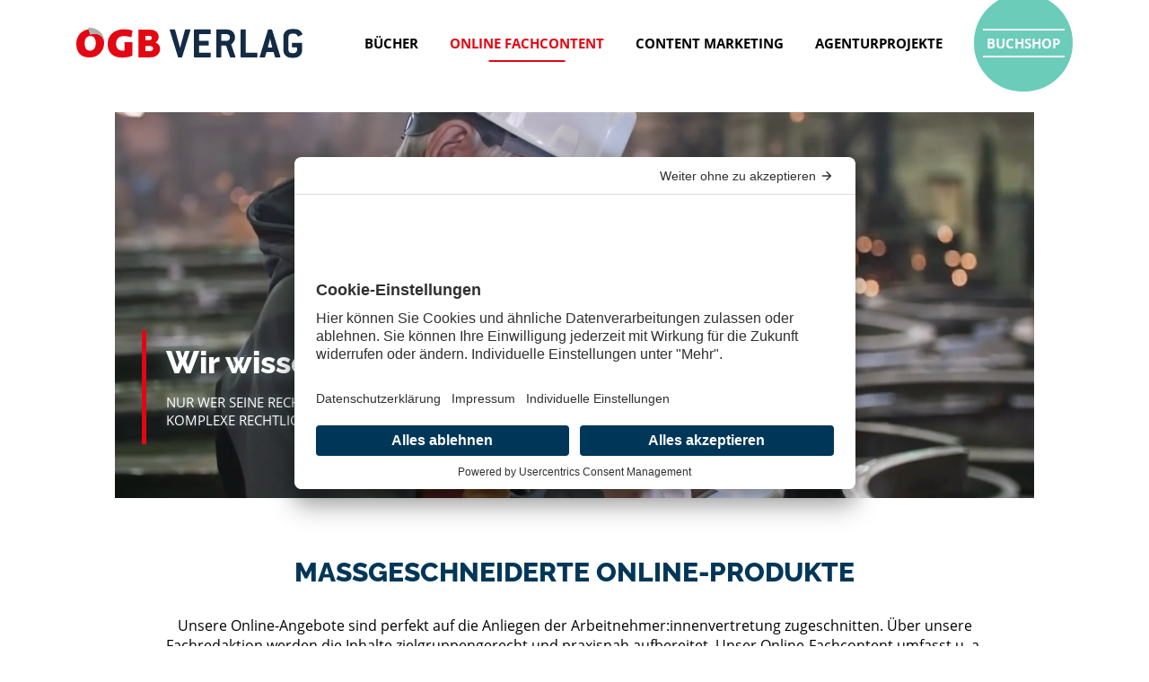

--- FILE ---
content_type: text/html; charset=UTF-8
request_url: https://www.oegbverlag.at/online-fachcontent/
body_size: 9483
content:
<!doctype html>
<html lang="de">
<head>
	<meta charset="UTF-8">
	<meta name="viewport" content="width=device-width, initial-scale=1">
	<meta name='robots' content='index, follow, max-image-preview:large, max-snippet:-1, max-video-preview:-1' />
	<style>img:is([sizes="auto" i], [sizes^="auto," i]) { contain-intrinsic-size: 3000px 1500px }</style>
	
	<!-- This site is optimized with the Yoast SEO plugin v25.8 - https://yoast.com/wordpress/plugins/seo/ -->
	<title>ÖGB-Verlag - Online Fachcontent</title>
	<meta name="description" content="Unsere Online-Angebote sind perfekt auf die Anliegen der ArbeitnehmerInnenvertretung zugeschnitten. Über unsere Fachredaktion werden die Inhalte zielgruppengerecht und praxisnah aufbereitet." />
	<link rel="canonical" href="https://www.oegbverlag.at/online-fachcontent/" />
	<meta property="og:locale" content="de_DE" />
	<meta property="og:type" content="article" />
	<meta property="og:title" content="ÖGB-Verlag - Online Fachcontent" />
	<meta property="og:description" content="Unsere Online-Angebote sind perfekt auf die Anliegen der ArbeitnehmerInnenvertretung zugeschnitten. Über unsere Fachredaktion werden die Inhalte zielgruppengerecht und praxisnah aufbereitet. Unser Online-Fachcontent umfasst u. a. die Online-Datenbanken Kollektivvertragssystem und Sammlung Arbeitsrecht, die Plattform sozialleistungen.at sowie ergänzende Datenbanken und Online-Plattformen zu unseren Büchern." />
	<meta property="og:url" content="https://www.oegbverlag.at/online-fachcontent/" />
	<meta property="og:site_name" content="ÖGB-Verlag" />
	<meta property="article:modified_time" content="2024-05-16T10:35:07+00:00" />
	<meta property="og:image" content="https://www.oegbverlag.at/wp-content/uploads/2021/03/Facebook_Fachcontent.png" />
	<meta property="og:image:width" content="1200" />
	<meta property="og:image:height" content="627" />
	<meta property="og:image:type" content="image/png" />
	<meta name="twitter:card" content="summary_large_image" />
	<meta name="twitter:title" content="ÖGB-Verlag - Online Fachcontent" />
	<meta name="twitter:description" content="Unsere Online-Angebote sind perfekt auf die Anliegen der ArbeitnehmerInnenvertretung zugeschnitten. Über unsere Fachredaktion werden die Inhalte zielgruppengerecht und praxisnah aufbereitet." />
	<meta name="twitter:image" content="https://www.oegbverlag.at/wp-content/uploads/2021/03/Facebook_Fachcontent-1.png" />
	<meta name="twitter:label1" content="Geschätzte Lesezeit" />
	<meta name="twitter:data1" content="3 Minuten" />
	<script type="application/ld+json" class="yoast-schema-graph">{"@context":"https://schema.org","@graph":[{"@type":"WebPage","@id":"https://www.oegbverlag.at/online-fachcontent/","url":"https://www.oegbverlag.at/online-fachcontent/","name":"ÖGB-Verlag - Online Fachcontent","isPartOf":{"@id":"https://www.oegbverlag.at/#website"},"datePublished":"2020-10-15T19:10:26+00:00","dateModified":"2024-05-16T10:35:07+00:00","description":"Unsere Online-Angebote sind perfekt auf die Anliegen der ArbeitnehmerInnenvertretung zugeschnitten. Über unsere Fachredaktion werden die Inhalte zielgruppengerecht und praxisnah aufbereitet.","breadcrumb":{"@id":"https://www.oegbverlag.at/online-fachcontent/#breadcrumb"},"inLanguage":"de","potentialAction":[{"@type":"ReadAction","target":["https://www.oegbverlag.at/online-fachcontent/"]}]},{"@type":"BreadcrumbList","@id":"https://www.oegbverlag.at/online-fachcontent/#breadcrumb","itemListElement":[{"@type":"ListItem","position":1,"name":"Startseite","item":"https://www.oegbverlag.at/"},{"@type":"ListItem","position":2,"name":"Online Fachcontent"}]},{"@type":"WebSite","@id":"https://www.oegbverlag.at/#website","url":"https://www.oegbverlag.at/","name":"ÖGB-Verlag","description":"","potentialAction":[{"@type":"SearchAction","target":{"@type":"EntryPoint","urlTemplate":"https://www.oegbverlag.at/?s={search_term_string}"},"query-input":{"@type":"PropertyValueSpecification","valueRequired":true,"valueName":"search_term_string"}}],"inLanguage":"de"}]}</script>
	<!-- / Yoast SEO plugin. -->


<link rel='stylesheet'href='https://www.oegbverlag.at/wp-includes/css/dist/block-library/style.min.css?ver=6.7.4' type='text/css' media='all' />
<style id='classic-theme-styles-inline-css' type='text/css'>
/*! This file is auto-generated */
.wp-block-button__link{color:#fff;background-color:#32373c;border-radius:9999px;box-shadow:none;text-decoration:none;padding:calc(.667em + 2px) calc(1.333em + 2px);font-size:1.125em}.wp-block-file__button{background:#32373c;color:#fff;text-decoration:none}
</style>
<style id='global-styles-inline-css' type='text/css'>
:root{--wp--preset--aspect-ratio--square: 1;--wp--preset--aspect-ratio--4-3: 4/3;--wp--preset--aspect-ratio--3-4: 3/4;--wp--preset--aspect-ratio--3-2: 3/2;--wp--preset--aspect-ratio--2-3: 2/3;--wp--preset--aspect-ratio--16-9: 16/9;--wp--preset--aspect-ratio--9-16: 9/16;--wp--preset--color--black: #000000;--wp--preset--color--cyan-bluish-gray: #abb8c3;--wp--preset--color--white: #ffffff;--wp--preset--color--pale-pink: #f78da7;--wp--preset--color--vivid-red: #cf2e2e;--wp--preset--color--luminous-vivid-orange: #ff6900;--wp--preset--color--luminous-vivid-amber: #fcb900;--wp--preset--color--light-green-cyan: #7bdcb5;--wp--preset--color--vivid-green-cyan: #00d084;--wp--preset--color--pale-cyan-blue: #8ed1fc;--wp--preset--color--vivid-cyan-blue: #0693e3;--wp--preset--color--vivid-purple: #9b51e0;--wp--preset--gradient--vivid-cyan-blue-to-vivid-purple: linear-gradient(135deg,rgba(6,147,227,1) 0%,rgb(155,81,224) 100%);--wp--preset--gradient--light-green-cyan-to-vivid-green-cyan: linear-gradient(135deg,rgb(122,220,180) 0%,rgb(0,208,130) 100%);--wp--preset--gradient--luminous-vivid-amber-to-luminous-vivid-orange: linear-gradient(135deg,rgba(252,185,0,1) 0%,rgba(255,105,0,1) 100%);--wp--preset--gradient--luminous-vivid-orange-to-vivid-red: linear-gradient(135deg,rgba(255,105,0,1) 0%,rgb(207,46,46) 100%);--wp--preset--gradient--very-light-gray-to-cyan-bluish-gray: linear-gradient(135deg,rgb(238,238,238) 0%,rgb(169,184,195) 100%);--wp--preset--gradient--cool-to-warm-spectrum: linear-gradient(135deg,rgb(74,234,220) 0%,rgb(151,120,209) 20%,rgb(207,42,186) 40%,rgb(238,44,130) 60%,rgb(251,105,98) 80%,rgb(254,248,76) 100%);--wp--preset--gradient--blush-light-purple: linear-gradient(135deg,rgb(255,206,236) 0%,rgb(152,150,240) 100%);--wp--preset--gradient--blush-bordeaux: linear-gradient(135deg,rgb(254,205,165) 0%,rgb(254,45,45) 50%,rgb(107,0,62) 100%);--wp--preset--gradient--luminous-dusk: linear-gradient(135deg,rgb(255,203,112) 0%,rgb(199,81,192) 50%,rgb(65,88,208) 100%);--wp--preset--gradient--pale-ocean: linear-gradient(135deg,rgb(255,245,203) 0%,rgb(182,227,212) 50%,rgb(51,167,181) 100%);--wp--preset--gradient--electric-grass: linear-gradient(135deg,rgb(202,248,128) 0%,rgb(113,206,126) 100%);--wp--preset--gradient--midnight: linear-gradient(135deg,rgb(2,3,129) 0%,rgb(40,116,252) 100%);--wp--preset--font-size--small: 12px;--wp--preset--font-size--medium: 20px;--wp--preset--font-size--large: 24px;--wp--preset--font-size--x-large: 42px;--wp--preset--font-size--regular: 16px;--wp--preset--spacing--20: 0.44rem;--wp--preset--spacing--30: 0.67rem;--wp--preset--spacing--40: 1rem;--wp--preset--spacing--50: 1.5rem;--wp--preset--spacing--60: 2.25rem;--wp--preset--spacing--70: 3.38rem;--wp--preset--spacing--80: 5.06rem;--wp--preset--shadow--natural: 6px 6px 9px rgba(0, 0, 0, 0.2);--wp--preset--shadow--deep: 12px 12px 50px rgba(0, 0, 0, 0.4);--wp--preset--shadow--sharp: 6px 6px 0px rgba(0, 0, 0, 0.2);--wp--preset--shadow--outlined: 6px 6px 0px -3px rgba(255, 255, 255, 1), 6px 6px rgba(0, 0, 0, 1);--wp--preset--shadow--crisp: 6px 6px 0px rgba(0, 0, 0, 1);}:where(.is-layout-flex){gap: 0.5em;}:where(.is-layout-grid){gap: 0.5em;}body .is-layout-flex{display: flex;}.is-layout-flex{flex-wrap: wrap;align-items: center;}.is-layout-flex > :is(*, div){margin: 0;}body .is-layout-grid{display: grid;}.is-layout-grid > :is(*, div){margin: 0;}:where(.wp-block-columns.is-layout-flex){gap: 2em;}:where(.wp-block-columns.is-layout-grid){gap: 2em;}:where(.wp-block-post-template.is-layout-flex){gap: 1.25em;}:where(.wp-block-post-template.is-layout-grid){gap: 1.25em;}.has-black-color{color: var(--wp--preset--color--black) !important;}.has-cyan-bluish-gray-color{color: var(--wp--preset--color--cyan-bluish-gray) !important;}.has-white-color{color: var(--wp--preset--color--white) !important;}.has-pale-pink-color{color: var(--wp--preset--color--pale-pink) !important;}.has-vivid-red-color{color: var(--wp--preset--color--vivid-red) !important;}.has-luminous-vivid-orange-color{color: var(--wp--preset--color--luminous-vivid-orange) !important;}.has-luminous-vivid-amber-color{color: var(--wp--preset--color--luminous-vivid-amber) !important;}.has-light-green-cyan-color{color: var(--wp--preset--color--light-green-cyan) !important;}.has-vivid-green-cyan-color{color: var(--wp--preset--color--vivid-green-cyan) !important;}.has-pale-cyan-blue-color{color: var(--wp--preset--color--pale-cyan-blue) !important;}.has-vivid-cyan-blue-color{color: var(--wp--preset--color--vivid-cyan-blue) !important;}.has-vivid-purple-color{color: var(--wp--preset--color--vivid-purple) !important;}.has-black-background-color{background-color: var(--wp--preset--color--black) !important;}.has-cyan-bluish-gray-background-color{background-color: var(--wp--preset--color--cyan-bluish-gray) !important;}.has-white-background-color{background-color: var(--wp--preset--color--white) !important;}.has-pale-pink-background-color{background-color: var(--wp--preset--color--pale-pink) !important;}.has-vivid-red-background-color{background-color: var(--wp--preset--color--vivid-red) !important;}.has-luminous-vivid-orange-background-color{background-color: var(--wp--preset--color--luminous-vivid-orange) !important;}.has-luminous-vivid-amber-background-color{background-color: var(--wp--preset--color--luminous-vivid-amber) !important;}.has-light-green-cyan-background-color{background-color: var(--wp--preset--color--light-green-cyan) !important;}.has-vivid-green-cyan-background-color{background-color: var(--wp--preset--color--vivid-green-cyan) !important;}.has-pale-cyan-blue-background-color{background-color: var(--wp--preset--color--pale-cyan-blue) !important;}.has-vivid-cyan-blue-background-color{background-color: var(--wp--preset--color--vivid-cyan-blue) !important;}.has-vivid-purple-background-color{background-color: var(--wp--preset--color--vivid-purple) !important;}.has-black-border-color{border-color: var(--wp--preset--color--black) !important;}.has-cyan-bluish-gray-border-color{border-color: var(--wp--preset--color--cyan-bluish-gray) !important;}.has-white-border-color{border-color: var(--wp--preset--color--white) !important;}.has-pale-pink-border-color{border-color: var(--wp--preset--color--pale-pink) !important;}.has-vivid-red-border-color{border-color: var(--wp--preset--color--vivid-red) !important;}.has-luminous-vivid-orange-border-color{border-color: var(--wp--preset--color--luminous-vivid-orange) !important;}.has-luminous-vivid-amber-border-color{border-color: var(--wp--preset--color--luminous-vivid-amber) !important;}.has-light-green-cyan-border-color{border-color: var(--wp--preset--color--light-green-cyan) !important;}.has-vivid-green-cyan-border-color{border-color: var(--wp--preset--color--vivid-green-cyan) !important;}.has-pale-cyan-blue-border-color{border-color: var(--wp--preset--color--pale-cyan-blue) !important;}.has-vivid-cyan-blue-border-color{border-color: var(--wp--preset--color--vivid-cyan-blue) !important;}.has-vivid-purple-border-color{border-color: var(--wp--preset--color--vivid-purple) !important;}.has-vivid-cyan-blue-to-vivid-purple-gradient-background{background: var(--wp--preset--gradient--vivid-cyan-blue-to-vivid-purple) !important;}.has-light-green-cyan-to-vivid-green-cyan-gradient-background{background: var(--wp--preset--gradient--light-green-cyan-to-vivid-green-cyan) !important;}.has-luminous-vivid-amber-to-luminous-vivid-orange-gradient-background{background: var(--wp--preset--gradient--luminous-vivid-amber-to-luminous-vivid-orange) !important;}.has-luminous-vivid-orange-to-vivid-red-gradient-background{background: var(--wp--preset--gradient--luminous-vivid-orange-to-vivid-red) !important;}.has-very-light-gray-to-cyan-bluish-gray-gradient-background{background: var(--wp--preset--gradient--very-light-gray-to-cyan-bluish-gray) !important;}.has-cool-to-warm-spectrum-gradient-background{background: var(--wp--preset--gradient--cool-to-warm-spectrum) !important;}.has-blush-light-purple-gradient-background{background: var(--wp--preset--gradient--blush-light-purple) !important;}.has-blush-bordeaux-gradient-background{background: var(--wp--preset--gradient--blush-bordeaux) !important;}.has-luminous-dusk-gradient-background{background: var(--wp--preset--gradient--luminous-dusk) !important;}.has-pale-ocean-gradient-background{background: var(--wp--preset--gradient--pale-ocean) !important;}.has-electric-grass-gradient-background{background: var(--wp--preset--gradient--electric-grass) !important;}.has-midnight-gradient-background{background: var(--wp--preset--gradient--midnight) !important;}.has-small-font-size{font-size: var(--wp--preset--font-size--small) !important;}.has-medium-font-size{font-size: var(--wp--preset--font-size--medium) !important;}.has-large-font-size{font-size: var(--wp--preset--font-size--large) !important;}.has-x-large-font-size{font-size: var(--wp--preset--font-size--x-large) !important;}
:where(.wp-block-post-template.is-layout-flex){gap: 1.25em;}:where(.wp-block-post-template.is-layout-grid){gap: 1.25em;}
:where(.wp-block-columns.is-layout-flex){gap: 2em;}:where(.wp-block-columns.is-layout-grid){gap: 2em;}
:root :where(.wp-block-pullquote){font-size: 1.5em;line-height: 1.6;}
</style>
<link rel='stylesheet'href='https://www.oegbverlag.at/wp-content/themes/oegbverlag/style.css?ver=1617181220' type='text/css' media='all' />
	<script>
		window.oegbverlag = {"id":130,"rest_api":"https:\/\/www.oegbverlag.at\/wp-json\/"};
	</script>
<link rel="icon" href="https://www.oegbverlag.at/wp-content/uploads/2021/03/cropped-OegbV_Logo-favicon-32x32.png" sizes="32x32" />
<link rel="icon" href="https://www.oegbverlag.at/wp-content/uploads/2021/03/cropped-OegbV_Logo-favicon-192x192.png" sizes="192x192" />
<link rel="apple-touch-icon" href="https://www.oegbverlag.at/wp-content/uploads/2021/03/cropped-OegbV_Logo-favicon-180x180.png" />
<meta name="msapplication-TileImage" content="https://www.oegbverlag.at/wp-content/uploads/2021/03/cropped-OegbV_Logo-favicon-270x270.png" />
		<style type="text/css" id="wp-custom-css">
			.milestone::before {
    content: "\a\a";
    white-space: pre;
}

.quotemark {
	font-weight: normal;
	color: black!important;
}

.person-quote {
	font-weight: normal!important;
}

/* VIDEO-Abschnitt verkleinern */
.panel-widget-style-for-18-0-0-0 {
	width: 80%;
	max-width: 1200px;
	height: 100%;
	margin: auto;
	padding-top: 30px;
}

.panel-widget-style-for-139-0-0-0 {
	width: 80%;
	max-width: 1200px;
	height: 100%;
	margin: auto;
	padding-top: 30px;
}

.panel-widget-style-for-130-0-0-0 {
	width: 80%;
	max-width: 1200px;
	height: 100%;
	margin: auto;
	padding-top: 30px;
}

.panel-widget-style-for-118-0-0-0 {
	width: 80%;
	max-width: 1200px;
	height: 100%;
	margin: auto;
	padding-top: 30px;
}

.panel-widget-style-for-98-0-0-0 {
	width: 80%;
	max-width: 1200px;
	height: 100%;
	margin: auto;
	padding-top: 30px;
}

/* Schriftgröße Hero-Video */
.hero-body {
	font-size: 70%;
}

/* Schriftgröße Hero-Video mobile */
@media screen and (max-width: 1200px) {
  .hero-body {
	font-size: 66%;
	}
}

.br-geschichte-form .page {
	display: flex;
	flex-direction: column;
	gap: 1rem;
}

.br-geschichte-form .page .field {
	display: flex;
	flex-direction: column;
	gap:0.5rem;
}

.br-geschichte-form .page input{
	width: 100%;
}


.br-geschichte-form .page input[type="submit"] {
	display: inline-block;
  border-radius: 10px;
  background-color: #003758;
  border: 2px solid #003758;
  padding: 0.8em 2.5em;
  font-size: 1.125em;
  font-weight: bold;
  text-transform: uppercase;
  color: white;
  transition: background-color 0.25s ease-in-out, color 0.25s ease-in-out;
  cursor: pointer;
  text-decoration: none !important;
}

.br-geschichte-form .page input[type="submit"]:hover {
	background-color: transparent;
  color: #003758;
}		</style>
			<link rel="preconnect" href="//app.usercentrics.eu"/>
	<link rel="preconnect" href="//api.usercentrics.eu"/>
	<link rel="preload" href="//app.usercentrics.eu/browser-ui/latest/loader.js" as="script"/>
	<script id="usercentrics-cmp" data-settings-id="uPmzrhpVf" src="https://app.usercentrics.eu/browser-ui/latest/loader.js" async></script>
	<meta name="facebook-domain-verification" content="yxhq8rrhvpt7eo44o495sip3d12yi2" />
	<meta data-privacy-proxy-server="https://privacy-proxy-server.usercentrics.eu"/>
	<script type="application/javascript" src="https://privacy-proxy.usercentrics.eu/latest/uc-block.bundle.js"></script>
	<script>
		window.addEventListener("consent_status", function (e) {    
			if( e.detail && e.detail.event == "consent_status") {
        if(e.detail['Formulare'] === true) {
					var embeds = document.querySelectorAll(".register-container.no-consent");
			    
			    if(embeds.length > 0){
						for (var i = 0; i < embeds.length; i++) {
				      if(embeds[i].dataset.embed !== null){
				          embeds[i].classList.remove("no-consent");
				          embeds[i].innerHTML = embeds[i].dataset.embed;
				          
				          var scripts = embeds[i].getElementsByTagName('script');
				          var j = -1;
				          while ( ++j < scripts.length ) {                                    
				              
				              var script  = document.createElement("script");
				              script.text = scripts[j].innerHTML;
				      
				              var k = -1, attrs = scripts[j].attributes, attr;
				              while ( ++k < attrs.length ) {                                    
				                    script.setAttribute( (attr = attrs[k]).name, attr.value );
				              }
				              
				              scripts[j].parentNode.replaceChild(script, scripts[j]);
				     
				          }
				      }
				    }
			    }
        }
			}
		});
	</script>
	</head>

<body class="page">

<div id="page" class="site">
	<header id="masthead" class="site-header">
		<div class="inner">
			<div class="header-container">
				<div class="site-branding">
					<a href="https://www.oegbverlag.at/" rel="home"><img src=" https://www.oegbverlag.at/wp-content/themes/oegbverlag/images/logo.svg" width="140" height="20" alt="ÖGB Verlag"></a></h1>			
				</div>
				<nav id="site-navigation" class="site-navigation">
					<button class="menu-toggle" aria-controls="main-menu" aria-label="Menü" aria-expanded="false"><svg xmlns="http://www.w3.org/2000/svg" class="open" width="24" height="19" viewBox="0 0 24 19"><path fill="#1C2329" fill-rule="evenodd" d="M332.5,17 C333.328427,17 334,17.6715729 334,18.5 C334,19.3284271 333.328427,20 332.5,20 L311.5,20 C310.671573,20 310,19.3284271 310,18.5 C310,17.6715729 310.671573,17 311.5,17 L332.5,17 Z M332.5,9 C333.328427,9 334,9.67157288 334,10.5 C334,11.3284271 333.328427,12 332.5,12 L311.5,12 C310.671573,12 310,11.3284271 310,10.5 C310,9.67157288 310.671573,9 311.5,9 L332.5,9 Z M332.5,1 C333.328427,1 334,1.67157288 334,2.5 C334,3.32842712 333.328427,4 332.5,4 L311.5,4 C310.671573,4 310,3.32842712 310,2.5 C310,1.67157288 310.671573,1 311.5,1 L332.5,1 Z" transform="translate(-310 -1)"/></svg><svg xmlns="http://www.w3.org/2000/svg" width="28" height="28" class="close" viewBox="0 0 28 28"><path d="M5.28699879,2.46895369 L5.41421356,2.58578644 L14,11.171 L22.5857864,2.58578644 L22.7130012,2.46895369 C23.4987886,1.80690142 24.6742728,1.84584567 25.4142136,2.58578644 C26.1952621,3.36683502 26.1952621,4.63316498 25.4142136,5.41421356 L25.4142136,5.41421356 L16.829,14 L25.4142136,22.5857864 C26.1952621,23.366835 26.1952621,24.633165 25.4142136,25.4142136 C24.6742728,26.1541543 23.4987886,26.1930986 22.7130012,25.5310463 L22.5857864,25.4142136 L14,16.829 L5.41421356,25.4142136 L5.28699879,25.5310463 C4.50121136,26.1930986 3.3257272,26.1541543 2.58578644,25.4142136 C1.80473785,24.633165 1.80473785,23.366835 2.58578644,22.5857864 L2.58578644,22.5857864 L11.171,14 L2.58578644,5.41421356 C1.80473785,4.63316498 1.80473785,3.36683502 2.58578644,2.58578644 C3.3257272,1.84584567 4.50121136,1.80690142 5.28699879,2.46895369 Z"/></svg></button>
					<div class="menu-hauptmenue-container"><ul id="main-menu" class="menu"><li><a href="https://www.oegbverlag.at/buecher/">Bücher</a></li>
<li class="current-menu-item"><a href="https://www.oegbverlag.at/online-fachcontent/" aria-current="page">Online Fachcontent</a></li>
<li><a href="https://www.oegbverlag.at/content-marketing/">Content Marketing</a></li>
<li class="last-menu-item"><a href="https://www.oegbverlag.at/agenturprojekte-oegbverlag/">Agenturprojekte</a></li>
<li class="menu-item-button"><a target="_blank" href="https://shop.oegbverlag.at/">Buchshop</a></li>
</ul></div>				</nav>
			</div>
		</div>
	</header>

	<div id="content" class="site-content">

	<main id="main" class="site-main">

		<div class="content" ><div class="content-block" ><div class="content-col" ><div class="content-block background-white" ><div class="panel-widget-style panel-widget-style-for-130-0-0-0" ><div
			
			class="section-hero"
			
		>
	<div class="hero-media media-type-video">
					<video src="https://www.oegbverlag.at/wp-content/uploads/2021/03/Video-Header-Online-Fachcontent.mp4" autoplay muted loop playsinline></video>
			</div>
<div class="hero-content">
	<div class="section-inner">
		<div class="hero-body">
			<h1 class="hero-title">Wir wissen:</h1>			<div class="hero-text"><p>NUR WER SEINE RECHTE KENNT, KANN SIE AUCH DURCHSETZEN – DESHALB MACHEN WIR KOMPLEXE RECHTLICHE INHALTE GREIFBAR UND LEICHT ZUGÄNGLICH.</p>
</div>			
		</div>
	</div>
</div>
</div></div></div><div class="content-block background-white" ><div class="panel-widget-style panel-widget-style-for-130-0-0-1" ><div
			
			class="section-text layout-wide"
			
		><div class="section-inner">
	<h2 class="title">Maßgeschneiderte Online-Produkte</h2>	<div class="content">
						<div class="text">
			<p style="text-align: center">Unsere Online-Angebote sind perfekt auf die Anliegen der Arbeitnehmer:innenvertretung zugeschnitten. Über unsere Fachredaktion werden die Inhalte zielgruppengerecht und praxisnah aufbereitet. Unser Online-Fachcontent umfasst u. a. die Online-Datenbanken Kollektivvertragssystem und Sammlung Arbeitsrecht, die Plattform sozialleistungen.at sowie ergänzende Datenbanken und Online-Plattformen zu unseren Büchern.</p>
	
		</div>	
			</div>
	
</div></div></div></div><div class="content-block background-blue-light" ><div class="panel-widget-style panel-widget-style-for-130-0-0-2" ><div
			
			class="section-products"
			
		><div class="section-inner">
	<h2 class="title">ÖGB-Verlag digital</h2>
		<div class="products">
				<div class="product">
			<div class="product-image">
							<a href="http://digital.oegbverlag.at" target="_blank">				<img fetchpriority="high" decoding="async" width="700" height="394" src="https://www.oegbverlag.at/wp-content/uploads/2021/03/oegb_digital.png" class="attachment-full size-full" alt="" srcset="https://www.oegbverlag.at/wp-content/uploads/2021/03/oegb_digital.png 700w, https://www.oegbverlag.at/wp-content/uploads/2021/03/oegb_digital-640x360.png 640w, https://www.oegbverlag.at/wp-content/uploads/2021/03/oegb_digital-480x270.png 480w" sizes="(max-width: 700px) 100vw, 700px" />				</a>						</div>
			<div class="product-body">
								<h3 class="product-title">ÖGB-Verlag digital</h3>												<div class="product-text">
					<p>Mit ÖGB-Verlag digital haben wir eine Plattform geschaffen, mit der Fachcontent zentral gesteuert bereitgestellt wird. Hier können unsere Kund:innen sich informieren und recherchieren.</p>
		
				</div>	
																<div class="product-link">
					<a href="http://digital.oegbverlag.at" target="_blank">digital.oegbverlag.at</a>
				</div>
							</div>
					</div>
				<div class="product">
			<div class="product-image">
							<a href="http://www.arbeitsrecht-fuer-betriebsraete.at" target="_blank">				<img decoding="async" width="700" height="394" src="https://www.oegbverlag.at/wp-content/uploads/2023/03/ARfuerBR_Logo-1_website-oegbverlag.png" class="attachment-full size-full" alt="" srcset="https://www.oegbverlag.at/wp-content/uploads/2023/03/ARfuerBR_Logo-1_website-oegbverlag.png 700w, https://www.oegbverlag.at/wp-content/uploads/2023/03/ARfuerBR_Logo-1_website-oegbverlag-640x360.png 640w, https://www.oegbverlag.at/wp-content/uploads/2023/03/ARfuerBR_Logo-1_website-oegbverlag-480x270.png 480w" sizes="(max-width: 700px) 100vw, 700px" />				</a>						</div>
			<div class="product-body">
								<h3 class="product-title">Arbeitsrecht für Betriebsräte</h3>												<div class="product-text">
					<p>Arbeitsrecht für Betriebsräte ermöglicht Nutzer:innen über die zentrale Suche den schnellen und einfachen Zugriff auf die angeführten arbeitsrechtlichen Inhalte. Die Nutzer:innen erhalten sofort die für Ihren Suchbegriff relevanten Treffer angezeigt und können die Inhalte für Ihre Arbeit nutzen.</p>
		
				</div>	
																<div class="product-link">
					<a href="http://www.arbeitsrecht-fuer-betriebsraete.at" target="_blank">www.arbeitsrecht-fuer-betriebsraete.at</a>
				</div>
							</div>
					</div>
				<div class="product">
			<div class="product-image">
							<a href="http://digital.oegbverlag.at/buecher" target="_blank">				<img decoding="async" width="700" height="394" src="https://www.oegbverlag.at/wp-content/uploads/2021/03/e_book_bibliothek.png" class="attachment-full size-full" alt="" srcset="https://www.oegbverlag.at/wp-content/uploads/2021/03/e_book_bibliothek.png 700w, https://www.oegbverlag.at/wp-content/uploads/2021/03/e_book_bibliothek-640x360.png 640w, https://www.oegbverlag.at/wp-content/uploads/2021/03/e_book_bibliothek-480x270.png 480w" sizes="(max-width: 700px) 100vw, 700px" />				</a>						</div>
			<div class="product-body">
								<h3 class="product-title">E-Bibliothek des ÖGB-Verlags</h3>												<div class="product-text">
					<p>Die E-Book-Bibliothek des ÖGB-Verlags bietet einen elektronischen Zugriff auf verlagseigene Titel. Diese sind sowohl im Webbrowser als auch als PDF verfügbar. In ihrer Funktionalität ergänzt wird die Bibliothek durch eine Suchfunktion, die das schnelle Auffinden von Informationen innerhalb der Bücher ermöglicht.</p>
		
				</div>	
																<div class="product-link">
					<a href="http://digital.oegbverlag.at/buecher" target="_blank">digital.oegbverlag.at</a>
				</div>
							</div>
					</div>
			</div>
		
</div></div></div></div><div class="content-block background-white" ><div class="panel-widget-style panel-widget-style-for-130-0-0-3" ><div
			
			class="section-text layout-wide"
			
		><div class="section-inner">
	<h2 class="title">Die Lohndaten-API</h2>	<div class="content">
						<div class="text">
			<p style="text-align: center">Die KV-Lohndaten-API stellt Inhalte aus Kollektivverträgen bereit, die für die Entlohnung von Arbeitnehmer:innen relevant sind. Das Ziel ist die Abbildung der konkreten Beträge und Lohndaten der einzelnen Regelungen sowie der Bedingungen, unter denen sie fällig werden.</p>
<p style="text-align: center"><a class="button" href="https://www.oegbverlag.at/lohndaten-api/">Alle Infos zur Lohndaten-API</a></p>
	
		</div>	
			</div>
	
</div></div></div></div><div id="https://digital.oegbverlag.at/kvsystem" class="content-block background-grey-light" ><div id="httpsdigitaloegbverlagatkvsystem" class="panel-widget-style panel-widget-style-for-130-0-0-4" ><div
			
			class="section-products"
			
		><div class="section-inner">
	<h2 class="title">Online-Datenbanken &amp; -Plattformen</h2>
		<div class="products">
				<div class="product">
			<div class="product-image">
							<a href="http://www.kvsystem.at/servlet/ContentServer?pagename=KVS/Page/KVS_Index&#038;n=KVS_0" target="_blank">				<img loading="lazy" decoding="async" width="700" height="394" src="https://www.oegbverlag.at/wp-content/uploads/2023/11/Contentpool_KV_2013_700x394px.png" class="attachment-full size-full" alt="" srcset="https://www.oegbverlag.at/wp-content/uploads/2023/11/Contentpool_KV_2013_700x394px.png 700w, https://www.oegbverlag.at/wp-content/uploads/2023/11/Contentpool_KV_2013_700x394px-640x360.png 640w, https://www.oegbverlag.at/wp-content/uploads/2023/11/Contentpool_KV_2013_700x394px-480x270.png 480w" sizes="auto, (max-width: 700px) 100vw, 700px" />				</a>						</div>
			<div class="product-body">
								<h3 class="product-title">KVSystem</h3>												<div class="product-text">
					<p>Das KVSystem bietet österreichische Kollektivverträge, Lohn- und Gehaltstafeln in einer Online-Datenbank sowie umfassende Zusatzinformationen. Es ist mit über 700 – auch in historischen Fassungen – verfügbaren Kollektivverträgen Österreichs umfassendste KV-Datenbank und bietet eine Reihe an Funktionen zur leichteren Recherche nach bestimmten KV-Inhalten sowie alle Vorteile eines individuell anpassbaren Online-Arbeitstools.</p>
		
				</div>	
																<div class="product-link">
					<a href="http://www.kvsystem.at/servlet/ContentServer?pagename=KVS/Page/KVS_Index&#038;n=KVS_0" target="_blank">www.kvsystem.at</a>
				</div>
							</div>
					</div>
				<div class="product">
			<div class="product-image">
							<a href="http://drda.at" target="_blank">				<img loading="lazy" decoding="async" width="700" height="394" src="https://www.oegbverlag.at/wp-content/uploads/2021/03/drda-2.png" class="attachment-full size-full" alt="" srcset="https://www.oegbverlag.at/wp-content/uploads/2021/03/drda-2.png 700w, https://www.oegbverlag.at/wp-content/uploads/2021/03/drda-2-640x360.png 640w, https://www.oegbverlag.at/wp-content/uploads/2021/03/drda-2-480x270.png 480w" sizes="auto, (max-width: 700px) 100vw, 700px" />				</a>						</div>
			<div class="product-body">
								<h3 class="product-title">DRdA &amp; DRdA-infas</h3>				<div class="product-subtitle">Das Recht der Arbeit</div>								<div class="product-text">
					<p>DRdA setzt sich wissenschaftlich mit Fragen des Arbeitsrechts und des Sozialrechts auseinander. Es enthält neben wissenschaftlichen Aufsätzen und Abhandlungen auch ausführliche Entscheidungs- und Buchbesprechungen. DRdA-infas ergänzt die fundierte rechtswissenschaftliche Auseinandersetzung der DRdA durch einen unkomplizierten Überblick über aktuelle Entwicklungen.</p>
		
				</div>	
																<div class="product-link">
					<a href="http://drda.at" target="_blank">drda.at</a>
				</div>
							</div>
					</div>
				<div class="product">
			<div class="product-image">
							<a href="http://sozialleistungen.at" target="_blank">				<img loading="lazy" decoding="async" width="700" height="394" src="https://www.oegbverlag.at/wp-content/uploads/2021/03/sozialleistungen.png" class="attachment-full size-full" alt="" srcset="https://www.oegbverlag.at/wp-content/uploads/2021/03/sozialleistungen.png 700w, https://www.oegbverlag.at/wp-content/uploads/2021/03/sozialleistungen-640x360.png 640w, https://www.oegbverlag.at/wp-content/uploads/2021/03/sozialleistungen-480x270.png 480w" sizes="auto, (max-width: 700px) 100vw, 700px" />				</a>						</div>
			<div class="product-body">
								<h3 class="product-title">sozialleistungen.at</h3>				<div class="product-subtitle">Sozialstaat im Überblick</div>								<div class="product-text">
					<p><strong>sozialleistungen.at</strong> stellt einen kostenlosen digitalen Zugang zum Standard-Nachschlagewerk <a href="https://www.sozialleistungen.at/buch" target="_blank" rel="noopener">„Sozialleistungen im Überblick“</a> bereit. Die Plattform bietet allen Interessierten einen einfachen Zugang zu den wichtigsten Informationen über zentrale Sozialleistungen in Österreich: von der Familienbeihilfe bis zur Alterspension, von Anspruchsvoraussetzungen bis hin zu praktischen Hinweisen zur Antragstellung.</p>
		
				</div>	
																<div class="product-link">
					<a href="http://sozialleistungen.at" target="_blank">sozialleistungen.at</a>
				</div>
							</div>
					</div>
			</div>
		
</div></div></div></div><div class="content-block background-white" ><div class="panel-widget-style panel-widget-style-for-130-0-0-5" ><div
			
			class="section-text layout-wide"
			
		><div class="section-inner">
	<h2 class="title">Registrierung e-Book</h2>	<div class="content">
						<div class="text">
			<p style="text-align: center">Du hast ein Buch mit inkludiertem e-book gekauft? Gleich hier registrieren:</p>
<p style="text-align: center"><a class="button" href="https://www.oegbverlag.at/registrierung/">Zur Registrierung</a></p>
	
		</div>	
			</div>
	
</div></div></div></div><div class="content-block background-blue-light" ><div class="panel-widget-style panel-widget-style-for-130-0-0-6" ><div
			
			class="section-persons"
			
		><div class="narrow">
	<h2 class="title">Sie haben Interesse an einem unserer Online-Produkte?</h2>								<div class="persons">
		  					<div class="person">
		<div class="person-image">
		<img loading="lazy" decoding="async" width="250" height="250" src="https://www.oegbverlag.at/wp-content/uploads/2021/03/Robert-Leonhardt-OeGB-Verlag-250x250.png" class="attachment-square size-square wp-post-image" alt="" srcset="https://www.oegbverlag.at/wp-content/uploads/2021/03/Robert-Leonhardt-OeGB-Verlag-250x250.png 250w, https://www.oegbverlag.at/wp-content/uploads/2021/03/Robert-Leonhardt-OeGB-Verlag-150x150.png 150w, https://www.oegbverlag.at/wp-content/uploads/2021/03/Robert-Leonhardt-OeGB-Verlag-480x480.png 480w, https://www.oegbverlag.at/wp-content/uploads/2021/03/Robert-Leonhardt-OeGB-Verlag.png 500w" sizes="auto, (max-width: 250px) 100vw, 250px" />	</div>
		<h3 class="person-title">Robert Leonhardt, MA,<br />Betriebsratsservices &#038; Digitale Produkte</h3>
	<div class="person-contact">
				<div class="email">
			<a href="mailto:robert.leonhardt@oegbverlag.at">E-Mail</a>
		</div>
					</div>
	</div>		  			</div>
			
		  		 
			</div></div></div></div></div></div></div>
	</main>


	</div>

	<footer id="colophon" class="site-footer">
    <div class="inner">
      <div class="footer-top">
        <div class="footer-menu">
  				<div class="menu-footer-links-container"><ul id="footer-menu-left" class="menu"><li><a href="https://www.oegbverlag.at/kontakt-oegb-verlag/">Alle Kontakte</a></li>
<li><a href="https://www.oegbverlag.at/infos-buchhandel/">Infos Buchhandel</a></li>
<li><a href="https://www.oegbverlag.at/offene-jobs/">Offene Jobs</a></li>
</ul></div>        
        </div>
    		<div class="footer-blog">
  				<div class="menu-footer-mitte-container"><ul id="footer-menu-center" class="menu"><li><a href="https://www.oegbverlag.at/blog/">Blog</a></li>
</ul></div>        
    		</div>
        <div class="footer-social">
  				<div class="menu-footer-social-container"><ul id="footer-menu-right" class="menu"><li><a target="_blank" href="https://www.facebook.com/OEGBVERLAG"><svg xmlns="http://www.w3.org/2000/svg" width="50" height="50" viewBox="0 0 50 50">   <path d="M33.612,14.474 L30.143,14.474 C27.452,14.474 26.913,15.79 26.913,17.644 L26.913,21.831 L33.372,21.831 L32.535,28.35 L26.913,28.35 L26.913,45.156 L20.155,45.156 L20.155,28.349 L14.473,28.349 L14.473,21.83 L20.155,21.83 L20.155,16.986 C20.155,11.364 23.564,8.374 28.588,8.374 C30.263,8.374 31.937,8.434 33.612,8.613 L33.612,14.474 L33.612,14.474 Z"/> </svg></a></li>
<li><a target="_blank" href="https://www.linkedin.com/company/oegbverlag"><svg xmlns="http://www.w3.org/2000/svg" width="50" height="50" viewBox="0 0 50 50">   <path d="M16.5825936,40 L10.1699502,40 L10.1699502,19.0719122 L16.5825936,19.0719122 L16.5825936,40 Z M13.334055,16.5061299 C11.3098073,16.5061299 10,15.0503202 10,13.253065 C10,11.4118939 11.3509418,10 13.4152414,10 C15.4827885,10 16.7492964,11.4140897 16.789359,13.253065 C16.7936783,15.0503202 15.483871,16.5061299 13.334055,16.5061299 Z M33.5884391,40 L33.5884391,28.4007319 C33.5884391,25.705398 32.6607491,23.8642269 30.336653,23.8642269 C28.5646244,23.8642269 27.5092011,25.1059469 27.0448149,26.3026532 C26.8748647,26.7297347 26.8337302,27.3302836 26.8337302,27.9275389 L26.8337302,39.9989021 L20.4221693,39.9989021 L20.4221693,25.7482159 C20.4221693,23.1396157 20.336653,20.9559012 20.2522191,19.0719122 L25.8205239,19.0719122 L26.1160424,21.9835316 L26.2416107,21.9835316 C27.0859493,20.6133577 29.1524139,18.6020128 32.6120372,18.6020128 C36.8337302,18.6020128 39.9967525,21.4719122 39.9967525,27.631107 L40,40 L33.5884391,40 L33.5884391,40 Z"/> </svg></a></li>
</ul></div>                
        </div>
      </div>
      <div class="footer-bottom">
    		<div class="menu-footer-unten-container"><ul id="footer-menu-bottom" class="menu"><li><a href="https://www.oegbverlag.at/impressum/">Impressum</a></li>
<li><a href="https://www.oegbverlag.at/agb/">AGB</a></li>
<li><a href="https://www.oegbverlag.at/datenschutzerklaerung/">Datenschutzerklärung</a></li>
<li><a href="https://oegb.infonym.at/">Hinweisgeber:innen-System</a></li>
<li class="open-privacy-modal"><a href="#">Cookie-Einstellungen</a></li>
</ul></div>                
      </div>
    </div>
	</footer>
</div>

<!-- Matomo -->
<script type="text/plain" data-usercentrics="Matomo (self hosted)">
  var _paq = window._paq || [];
  /* tracker methods like "setCustomDimension" should be called before "trackPageView" */
  _paq.push(['trackPageView']);
  _paq.push(['enableLinkTracking']);
  (function() {
    var u="//piwik.gewerkschaften-online.at/";
    _paq.push(['setTrackerUrl', u+'matomo.php']);
    _paq.push(['setSiteId', '131']);
    var d=document, g=d.createElement('script'), s=d.getElementsByTagName('script')[0];
    g.type='text/javascript'; g.async=true; g.defer=true; g.src=u+'matomo.js'; s.parentNode.insertBefore(g,s);
  })();
</script>
<!-- End Matomo Code --><script type="text/javascript" src="https://www.oegbverlag.at/wp-content/themes/oegbverlag/js/navigation.js?ver%5B0%5D=1610013611" id="oegbverlag-navigation-js"></script>
<script>document.body.className = document.body.className.replace("siteorigin-panels-before-js","");</script>
</body>
</html>


--- FILE ---
content_type: text/css
request_url: https://www.oegbverlag.at/wp-content/themes/oegbverlag/style.css?ver=1617181220
body_size: 12867
content:
/*!
Theme Name: OEGBVerlag
Theme URI: http://underscores.me/
Author: MStefan
Description: Description
Version: 1.0.0
License: GNU General Public License v2 or later
License URI: LICENSE
Text Domain: oegbverlag
Tags: custom-background, custom-logo, custom-menu, featured-images, threaded-comments, translation-ready

This theme, like WordPress, is licensed under the GPL.
Use it to make something cool, have fun, and share what you've learned with others.

OEGBVerlag is based on Underscores https://underscores.me/, (C) 2012-2017 Automattic, Inc.
Underscores is distributed under the terms of the GNU GPL v2 or later.

Normalizing styles have been helped along thanks to the fine work of
Nicolas Gallagher and Jonathan Neal https://necolas.github.io/normalize.css/
*/.section-blog-post .posts .post .entry-title a:before,.section-blog .posts .post .entry-title a:before{content:"";position:absolute;left:0;top:0;bottom:0;right:0;z-index:0;background:transparent}.section-slider .title,.section-text .title,.section-tabs .title,.section-references .title,.section-products .title,.section-persons .title,.section-form .title,.section-locations .title,.section-icon-grid .title,.section-blog .title{font-family:"Raleway",sans-serif;font-size:1.875em;line-height:1.2;font-weight:bold;margin:0 0 1em;text-align:center;text-transform:uppercase;color:#003758}@media (max-width: 640px){.section-slider .title,.section-text .title,.section-tabs .title,.section-references .title,.section-products .title,.section-persons .title,.section-form .title,.section-locations .title,.section-icon-grid .title,.section-blog .title{font-size:1.25em;margin:0 0 0.75em}}.section-blog-post .posts .post,.section-blog .posts .post{display:flex;flex-direction:column;position:relative;overflow:hidden}.section-blog-post .posts .post .entry-image,.section-blog .posts .post .entry-image{height:0px;padding-top:69%;width:100%;display:block;position:relative;overflow:hidden;margin-bottom:1.6em}@media (max-width: 640px){.section-blog-post .posts .post .entry-image,.section-blog .posts .post .entry-image{font-size:0.75em}}.section-blog-post .posts .post .entry-image img,.section-blog .posts .post .entry-image img{position:absolute;top:0px;left:0px;width:100%;height:100%;vertical-align:bottom;-o-object-fit:cover;object-fit:cover;transition:transform 0.4s ease}.section-blog-post .posts .post .post-categories,.section-blog .posts .post .post-categories{position:absolute;bottom:0px;left:0px;z-index:1;padding:0px;margin:0px;list-style:none}.section-blog-post .posts .post .post-categories li,.section-blog .posts .post .post-categories li{display:none}.section-blog-post .posts .post .post-categories li a,.section-blog .posts .post .post-categories li a{color:white;text-decoration:none;padding:0.25em 0.6em;background-color:#6accb9;font-size:1em;text-transform:uppercase;display:inline-block;font-weight:bold}.section-blog-post .posts .post .post-categories li:first-child,.section-blog .posts .post .post-categories li:first-child{display:inline-block}.section-blog-post .posts .post .entry-title,.section-blog .posts .post .entry-title{margin:0px 0 1.3em;font-size:1.125em;line-height:1.2;font-weight:bold}@media (max-width: 640px){.section-blog-post .posts .post .entry-title,.section-blog .posts .post .entry-title{font-size:0.875em;margin-bottom:0.875em}}.section-blog-post .posts .post .entry-title a,.section-blog .posts .post .entry-title a{color:black;text-decoration:none}.section-blog-post .posts .post .entry-body,.section-blog .posts .post .entry-body{color:#424651}.section-blog-post .posts .post .entry-excerpt,.section-blog .posts .post .entry-excerpt{color:#424651;line-height:1.4}@media (max-width: 640px){.section-blog-post .posts .post .entry-excerpt,.section-blog .posts .post .entry-excerpt{font-size:0.75em}}.section-blog-post .posts .post .entry-excerpt p,.section-blog .posts .post .entry-excerpt p{margin:0 0 1.5em}.section-blog-post .posts .post .entry-excerpt p:last-child,.section-blog .posts .post .entry-excerpt p:last-child{margin-bottom:0px}.section-blog-post .posts .post .entry-footer,.section-blog .posts .post .entry-footer{font-size:0.875em}.section-blog-post .posts .post:hover .entry-image img,.section-blog .posts .post:hover .entry-image img{transform:scale(1.025)}.section-tabs .tabs,.section-locations .tabs{max-width:730px;margin:0 auto}@media (min-width: 641px){.section-tabs .tabs,.section-locations .tabs{display:flex;align-items:stretch}.section-tabs .tabs .col,.section-locations .tabs .col{display:flex;align-items:stretch;margin:0 15px;flex:1}.section-tabs .tabs .col:first-child,.section-locations .tabs .col:first-child{margin-left:0px}.section-tabs .tabs .col:last-child,.section-locations .tabs .col:last-child{margin-right:0px}}@media (max-width: 640px){.section-tabs .tabs .col,.section-locations .tabs .col{margin-bottom:20px;width:100%}.section-tabs .tabs .col:last-child,.section-locations .tabs .col:last-child{margin-bottom:0px}}.section-tabs .tabs .col:nth-child(2n) .quote,.section-locations .tabs .col:nth-child(2n) .quote{background:rgba(255,255,255,0.7)}.section-tabs .tabs .col:nth-child(2n) .tab .tab-content,.section-locations .tabs .col:nth-child(2n) .tab .tab-content,.section-tabs .tabs .col:nth-child(2n) .tab .tab-title,.section-locations .tabs .col:nth-child(2n) .tab .tab-title{background:rgba(255,255,255,0.7)}.background-white .section-tabs .tabs .col:nth-child(2n) .tab-content,.section-tabs .background-white .tabs .col:nth-child(2n) .tab-content,.background-white .section-locations .tabs .col:nth-child(2n) .tab-content,.section-locations .background-white .tabs .col:nth-child(2n) .tab-content,.background-white .section-tabs .tabs .col:nth-child(2n) .tab-title,.section-tabs .background-white .tabs .col:nth-child(2n) .tab-title,.background-white .section-locations .tabs .col:nth-child(2n) .tab-title,.section-locations .background-white .tabs .col:nth-child(2n) .tab-title,.background-white .section-tabs .tabs .col:nth-child(2n) .quote,.section-tabs .background-white .tabs .col:nth-child(2n) .quote,.background-white .section-locations .tabs .col:nth-child(2n) .quote,.section-locations .background-white .tabs .col:nth-child(2n) .quote{background:white}.section-persons .person,.section-post.section-post-post .entry-aside .aside-person .person{text-align:center}.section-persons .person .person-image,.section-post.section-post-post .entry-aside .aside-person .person .person-image{text-align:center;margin:0 0 1em}.section-persons .person .person-image img,.section-post.section-post-post .entry-aside .aside-person .person .person-image img{width:100%;border-radius:50%;max-width:185px}.section-persons .person .person-title,.section-post.section-post-post .entry-aside .aside-person .person .person-title{font-family:"Raleway",sans-serif;font-weight:bold;font-size:1.125em;margin:0 0 0.5em}@media (max-width: 640px){.section-persons .person .person-title,.section-post.section-post-post .entry-aside .aside-person .person .person-title{font-size:0.875em}}.section-persons .person .person-contact,.section-post.section-post-post .entry-aside .aside-person .person .person-contact{color:#424651;font-size:0.875em;line-break:1.4}@media (max-width: 640px){.section-persons .person .person-contact,.section-post.section-post-post .entry-aside .aside-person .person .person-contact{font-size:0.75em}}.section-persons .person .person-contact a,.section-post.section-post-post .entry-aside .aside-person .person .person-contact a{text-decoration:underline}.section-persons .person .person-contact a:hover,.section-post.section-post-post .entry-aside .aside-person .person .person-contact a:hover{text-decoration:none}.section-persons .person .person-quote,.section-post.section-post-post .entry-aside .aside-person .person .person-quote{font-family:"Raleway",sans-serif;font-size:1em;font-weight:bold;margin-top:1em}@media (max-width: 640px){.section-persons .person .person-quote,.section-post.section-post-post .entry-aside .aside-person .person .person-quote{font-size:0.65em}}.section-persons .person .person-quote .quotemark,.section-post.section-post-post .entry-aside .aside-person .person .person-quote .quotemark{color:#e30613}.section-post.section-post-post .entry-aside .aside-location .tab,.section-tabs .tabs .col .tab,.section-locations .tabs .col .tab{display:flex;flex-direction:column;align-items:flex-start;-webkit-filter:drop-shadow(0 0 10px rgba(0,0,0,0.15));filter:drop-shadow(0 0 10px rgba(0,0,0,0.15))}.section-post.section-post-post .entry-aside .aside-location .tab .tab-map,.section-tabs .tabs .col .tab .tab-map,.section-locations .tabs .col .tab .tab-map{margin-top:20px}.section-post.section-post-post .entry-aside .aside-location .tab .tab-map iframe,.section-tabs .tabs .col .tab .tab-map iframe,.section-locations .tabs .col .tab .tab-map iframe{width:100%;height:180px}.section-post.section-post-post .entry-aside .aside-location .tab .tab-content,.section-tabs .tabs .col .tab .tab-content,.section-locations .tabs .col .tab .tab-content{background:white;width:100%;padding:20px 20px 20px;flex:1;display:flex;flex-direction:column}@media (max-width: 640px){.section-post.section-post-post .entry-aside .aside-location .tab .tab-content,.section-tabs .tabs .col .tab .tab-content,.section-locations .tabs .col .tab .tab-content{padding:10px 10px 15px}}.section-post.section-post-post .entry-aside .aside-location .tab .tab-title,.section-tabs .tabs .col .tab .tab-title,.section-locations .tabs .col .tab .tab-title{font-size:1em;background:white;margin:0px;padding:10px 20px;text-transform:uppercase}@media (max-width: 640px){.section-post.section-post-post .entry-aside .aside-location .tab .tab-title,.section-tabs .tabs .col .tab .tab-title,.section-locations .tabs .col .tab .tab-title{font-size:0.875em;padding:10px}}.section-post.section-post-post .entry-aside .aside-location .tab .tab-text,.section-tabs .tabs .col .tab .tab-text,.section-locations .tabs .col .tab .tab-text{flex:1;color:#424651;line-height:1.4}@media (max-width: 640px){.section-post.section-post-post .entry-aside .aside-location .tab .tab-text,.section-tabs .tabs .col .tab .tab-text,.section-locations .tabs .col .tab .tab-text{font-size:0.875em !important}}.section-post.section-post-post .entry-aside .aside-location .tab .tab-text .video-container,.section-tabs .tabs .col .tab .tab-text .video-container,.section-locations .tabs .col .tab .tab-text .video-container{margin-bottom:1em !important}.section-post.section-post-post .entry-aside .aside-location .tab .tab-text p,.section-tabs .tabs .col .tab .tab-text p,.section-locations .tabs .col .tab .tab-text p{margin:0 0 1em}.section-post.section-post-post .entry-aside .aside-location .tab .tab-text p:last-child,.section-tabs .tabs .col .tab .tab-text p:last-child,.section-locations .tabs .col .tab .tab-text p:last-child{margin-bottom:0px}.section-post.section-post-post .entry-aside .aside-location .tab .tab-text p:empty,.section-tabs .tabs .col .tab .tab-text p:empty,.section-locations .tabs .col .tab .tab-text p:empty{display:none}.section-post.section-post-post .entry-aside .aside-location .tab .tab-link,.section-tabs .tabs .col .tab .tab-link,.section-locations .tabs .col .tab .tab-link{text-align:center;margin:1em 0 0}.section-blog-post .button-load,.section-text .footer .button,.section-references .footer .button,.section-form .form-container .footer input.submitButton,.section-hero .footer .button,.section-blog .button-load,.section-text .text a.button,.section-post.section-post-post .post .entry-content a.button,.section-post.section-post-post .entry-aside .aside-location .tab .tab-text a.button,.section-tabs .tabs .col .tab .tab-text a.button,.section-locations .tabs .col .tab .tab-text a.button,.section-post.section-post-post .entry-aside .aside-location .tab .tab-link .button,.section-tabs .tabs .col .tab .tab-link .button,.section-locations .tabs .col .tab .tab-link .button{display:inline-block;border-radius:10px;background-color:#003758;border:2px solid #003758;padding:0.8em 2.5em;font-size:1.125em;font-weight:bold;text-transform:uppercase;color:white;transition:background-color 0.25s ease-in-out, color 0.25s ease-in-out;cursor:pointer;text-decoration:none !important}.section-blog-post .button-load:hover,.section-text .footer .button:hover,.section-references .footer .button:hover,.section-form .form-container .footer input.submitButton:hover,.section-hero .footer .button:hover,.section-blog .button-load:hover,.section-text .text a.button:hover,.section-post.section-post-post .post .entry-content a.button:hover,.section-post.section-post-post .entry-aside .aside-location .tab .tab-text a.button:hover,.section-tabs .tabs .col .tab .tab-text a.button:hover,.section-locations .tabs .col .tab .tab-text a.button:hover,.section-post.section-post-post .entry-aside .aside-location .tab .tab-link .button:hover,.section-tabs .tabs .col .tab .tab-link .button:hover,.section-locations .tabs .col .tab .tab-link .button:hover{background-color:transparent;color:#003758}@media (max-width: 640px){.section-blog-post .button-load,.section-text .footer .button,.section-references .footer .button,.section-form .form-container .footer input.submitButton,.section-hero .footer .button,.section-blog .button-load,.section-text .text a.button,.section-post.section-post-post .post .entry-content a.button,.section-post.section-post-post .entry-aside .aside-location .tab .tab-text a.button,.section-tabs .tabs .col .tab .tab-text a.button,.section-locations .tabs .col .tab .tab-text a.button,.section-post.section-post-post .entry-aside .aside-location .tab .tab-link .button,.section-tabs .tabs .col .tab .tab-link .button,.section-locations .tabs .col .tab .tab-link .button{border-radius:5px;font-size:0.75em;text-align:center}}.section-text .text a.button,.section-post.section-post-post .post .entry-content a.button,.section-post.section-post-post .entry-aside .aside-location .tab .tab-text a.button,.section-tabs .tabs .col .tab .tab-text a.button,.section-locations .tabs .col .tab .tab-text a.button,.section-post.section-post-post .entry-aside .aside-location .tab .tab-link .button,.section-tabs .tabs .col .tab .tab-link .button,.section-locations .tabs .col .tab .tab-link .button{font-size:0.875em;padding-top:0.4em;padding-bottom:0.4em}@media (max-width: 640px){.section-text .text a.button,.section-post.section-post-post .post .entry-content a.button,.section-post.section-post-post .entry-aside .aside-location .tab .tab-text a.button,.section-tabs .tabs .col .tab .tab-text a.button,.section-locations .tabs .col .tab .tab-text a.button,.section-post.section-post-post .entry-aside .aside-location .tab .tab-link .button,.section-tabs .tabs .col .tab .tab-link .button,.section-locations .tabs .col .tab .tab-link .button{font-size:0.75em}}.section-text .quote blockquote:after,.section-tabs .tabs .quote blockquote:after,.section-text .text blockquote.wp-block-quote:after,.section-post.section-post-post .post .entry-content blockquote.wp-block-quote:after,.section-post.section-post-post .entry-aside .aside-location .tab .tab-text blockquote.wp-block-quote:after,.section-tabs .tabs .col .tab .tab-text blockquote.wp-block-quote:after,.section-locations .tabs .col .tab .tab-text blockquote.wp-block-quote:after,.section-text .quote blockquote:before,.section-tabs .tabs .quote blockquote:before,.section-text .text blockquote.wp-block-quote:before,.section-post.section-post-post .post .entry-content blockquote.wp-block-quote:before,.section-post.section-post-post .entry-aside .aside-location .tab .tab-text blockquote.wp-block-quote:before,.section-tabs .tabs .col .tab .tab-text blockquote.wp-block-quote:before,.section-locations .tabs .col .tab .tab-text blockquote.wp-block-quote:before{content:"";position:absolute;width:26px;height:21px;background-image:url("data:image/svg+xml,%3C%3Fxml version='1.0' encoding='UTF-8'%3F%3E%3Csvg xmlns='http://www.w3.org/2000/svg' width='26' height='21' viewBox='0 0 26 21'%3E%3Cpath fill='%23E40613' d='M26,0 L26,7.004 C26,9.627 25.568,12.057 24.704,14.296 C23.841,16.535 22.322,18.773 20.148,21.011 L20.148,21.011 L16.502,18.133 C18.229,16.278 19.38,14.583 19.956,13.048 C20.345,12.008 20.592,10.952 20.718,9.882 L20.718,9.882 L16.118,9.882 L16.118,0 L26,0 Z M9.882,0 L9.882,7.004 C9.882,9.627 9.451,12.057 8.587,14.295 C7.723,16.534 6.204,18.772 4.03,21.01 L4.03,21.01 L0.383,18.133 C2.111,16.278 3.261,14.583 3.837,13.048 C4.227,12.008 4.474,10.952 4.6,9.882 L4.6,9.882 L0,9.882 L0,0 L9.882,0 Z'/%3E%3C/svg%3E%0A");background-size:100%;background-repeat:no-repeat}@media (max-width: 640px){.section-text .quote blockquote:after,.section-tabs .tabs .quote blockquote:after,.section-text .text blockquote.wp-block-quote:after,.section-post.section-post-post .post .entry-content blockquote.wp-block-quote:after,.section-post.section-post-post .entry-aside .aside-location .tab .tab-text blockquote.wp-block-quote:after,.section-tabs .tabs .col .tab .tab-text blockquote.wp-block-quote:after,.section-locations .tabs .col .tab .tab-text blockquote.wp-block-quote:after,.section-text .quote blockquote:before,.section-tabs .tabs .quote blockquote:before,.section-text .text blockquote.wp-block-quote:before,.section-post.section-post-post .post .entry-content blockquote.wp-block-quote:before,.section-post.section-post-post .entry-aside .aside-location .tab .tab-text blockquote.wp-block-quote:before,.section-tabs .tabs .col .tab .tab-text blockquote.wp-block-quote:before,.section-locations .tabs .col .tab .tab-text blockquote.wp-block-quote:before{width:15px;height:12px;font-weight:bold}}@font-face{font-family:'Open Sans';font-style:normal;font-weight:400;font-display:swap;src:local("Open Sans Regular"),local("OpenSans-Regular"),url("fonts/open-sans-v18-latin-regular.woff2") format("woff2"),url("fonts/open-sans-v18-latin-regular.woff") format("woff")}@font-face{font-family:'Open Sans';font-style:italic;font-weight:400;font-display:swap;src:local("Open Sans Italic"),local("OpenSans-Italic"),url("fonts/open-sans-v18-latin-italic.woff2") format("woff2"),url("fonts/open-sans-v18-latin-italic.woff") format("woff")}@font-face{font-family:'Open Sans';font-style:normal;font-weight:700;font-display:swap;src:local("Open Sans Bold"),local("OpenSans-Bold"),url("fonts/open-sans-v18-latin-700.woff2") format("woff2"),url("fonts/open-sans-v18-latin-700.woff") format("woff")}@font-face{font-family:'Raleway';font-style:normal;font-weight:400;font-display:swap;src:url("fonts/raleway-v18-latin-regular.woff2") format("woff2"),url("fonts/raleway-v18-latin-regular.woff") format("woff")}@font-face{font-family:'Raleway';font-style:normal;font-weight:700;font-display:swap;src:url("fonts/raleway-v18-latin-800.woff2") format("woff2"),url("fonts/raleway-v18-latin-800.woff") format("woff")}/*! normalize.css v8.0.0 | MIT License | github.com/necolas/normalize.css */html{line-height:1.15;-webkit-text-size-adjust:100%}body{margin:0}h1{font-size:2em;margin:0.67em 0}hr{box-sizing:content-box;height:0;overflow:visible}pre{font-family:monospace, monospace;font-size:1em}a{background-color:transparent}abbr[title]{border-bottom:none;text-decoration:underline;-webkit-text-decoration:underline dotted;text-decoration:underline dotted}b,strong{font-weight:bolder}code,kbd,samp{font-family:monospace, monospace;font-size:1em}small{font-size:80%}sub,sup{font-size:75%;line-height:0;position:relative;vertical-align:baseline}sub{bottom:-0.25em}sup{top:-0.5em}img{border-style:none}button,input,optgroup,select,textarea{font-family:inherit;font-size:100%;line-height:1.15;margin:0}button,input{overflow:visible}button,select{text-transform:none}button,[type="button"],[type="reset"],[type="submit"]{-webkit-appearance:button}button::-moz-focus-inner,[type="button"]::-moz-focus-inner,[type="reset"]::-moz-focus-inner,[type="submit"]::-moz-focus-inner{border-style:none;padding:0}button:-moz-focusring,[type="button"]:-moz-focusring,[type="reset"]:-moz-focusring,[type="submit"]:-moz-focusring{outline:1px dotted ButtonText}fieldset{padding:0.35em 0.75em 0.625em}legend{box-sizing:border-box;color:inherit;display:table;max-width:100%;padding:0;white-space:normal}progress{vertical-align:baseline}textarea{overflow:auto}[type="checkbox"],[type="radio"]{box-sizing:border-box;padding:0}[type="number"]::-webkit-inner-spin-button,[type="number"]::-webkit-outer-spin-button{height:auto}[type="search"]{-webkit-appearance:textfield;outline-offset:-2px}[type="search"]::-webkit-search-decoration{-webkit-appearance:none}::-webkit-file-upload-button{-webkit-appearance:button;font:inherit}details{display:block}summary{display:list-item}template{display:none}[hidden]{display:none}body,button,input,select,optgroup,textarea{color:#000;font-family:"Open Sans",sans-serif;font-size:16px;font-size:1rem;line-height:1.5}p{margin-bottom:1.5em}h1,h2,h3,h4,h5,h6{clear:both;font-family:"Open Sans",sans-serif;font-weight:bold;line-height:1.15;color:#0F0F0F}dfn,cite,em,i{font-style:italic}blockquote{margin:0 1.5em}address{margin:0 0 1.5em}pre{background:#eee;font-family:"Courier 10 Pitch",Courier,monospace;font-size:15px;font-size:.9375rem;line-height:1.6;margin-bottom:1.6em;max-width:100%;overflow:auto;padding:1.6em}code,kbd,tt,var{font-family:Monaco,Consolas,"Andale Mono","DejaVu Sans Mono",monospace;font-size:15px;font-size:.9375rem}abbr,acronym{border-bottom:1px dotted #666;cursor:help}mark,ins{background:#fff9c0;text-decoration:none}big{font-size:125%}.section-text .text,.section-post.section-post-post .post .entry-content,.section-post.section-post-post .entry-aside .aside-location .tab .tab-text,.section-tabs .tabs .col .tab .tab-text,.section-locations .tabs .col .tab .tab-text{font-size:1em;line-height:1.4}.section-text .text a,.section-post.section-post-post .post .entry-content a,.section-post.section-post-post .entry-aside .aside-location .tab .tab-text a,.section-tabs .tabs .col .tab .tab-text a,.section-locations .tabs .col .tab .tab-text a{color:#000;text-decoration:underline}.section-text .text a:visited,.section-post.section-post-post .post .entry-content a:visited,.section-post.section-post-post .entry-aside .aside-location .tab .tab-text a:visited,.section-tabs .tabs .col .tab .tab-text a:visited,.section-locations .tabs .col .tab .tab-text a:visited{color:#000}.section-text .text a:hover,.section-post.section-post-post .post .entry-content a:hover,.section-post.section-post-post .entry-aside .aside-location .tab .tab-text a:hover,.section-tabs .tabs .col .tab .tab-text a:hover,.section-locations .tabs .col .tab .tab-text a:hover,.section-text .text a:focus,.section-post.section-post-post .post .entry-content a:focus,.section-post.section-post-post .entry-aside .aside-location .tab .tab-text a:focus,.section-tabs .tabs .col .tab .tab-text a:focus,.section-locations .tabs .col .tab .tab-text a:focus,.section-text .text a:active,.section-post.section-post-post .post .entry-content a:active,.section-post.section-post-post .entry-aside .aside-location .tab .tab-text a:active,.section-tabs .tabs .col .tab .tab-text a:active,.section-locations .tabs .col .tab .tab-text a:active{color:#000;text-decoration:none}.section-text .text a:focus,.section-post.section-post-post .post .entry-content a:focus,.section-post.section-post-post .entry-aside .aside-location .tab .tab-text a:focus,.section-tabs .tabs .col .tab .tab-text a:focus,.section-locations .tabs .col .tab .tab-text a:focus{outline:thin dotted}.section-text .text a:hover,.section-post.section-post-post .post .entry-content a:hover,.section-post.section-post-post .entry-aside .aside-location .tab .tab-text a:hover,.section-tabs .tabs .col .tab .tab-text a:hover,.section-locations .tabs .col .tab .tab-text a:hover,.section-text .text a:active,.section-post.section-post-post .post .entry-content a:active,.section-post.section-post-post .entry-aside .aside-location .tab .tab-text a:active,.section-tabs .tabs .col .tab .tab-text a:active,.section-locations .tabs .col .tab .tab-text a:active{outline:0}.section-text .text ul,.section-post.section-post-post .post .entry-content ul,.section-post.section-post-post .entry-aside .aside-location .tab .tab-text ul,.section-tabs .tabs .col .tab .tab-text ul,.section-locations .tabs .col .tab .tab-text ul,.section-text .text ol,.section-post.section-post-post .post .entry-content ol,.section-post.section-post-post .entry-aside .aside-location .tab .tab-text ol,.section-tabs .tabs .col .tab .tab-text ol,.section-locations .tabs .col .tab .tab-text ol,.section-text .text p,.section-post.section-post-post .post .entry-content p,.section-post.section-post-post .entry-aside .aside-location .tab .tab-text p,.section-tabs .tabs .col .tab .tab-text p,.section-locations .tabs .col .tab .tab-text p,.section-text .text [class^="wp-block-"],.section-post.section-post-post .post .entry-content [class^="wp-block-"],.section-post.section-post-post .entry-aside .aside-location .tab .tab-text [class^="wp-block-"],.section-tabs .tabs .col .tab .tab-text [class^="wp-block-"],.section-locations .tabs .col .tab .tab-text [class^="wp-block-"]{margin-bottom:1.75em;margin-top:0px}.section-text .text ul:last-child,.section-post.section-post-post .post .entry-content ul:last-child,.section-post.section-post-post .entry-aside .aside-location .tab .tab-text ul:last-child,.section-tabs .tabs .col .tab .tab-text ul:last-child,.section-locations .tabs .col .tab .tab-text ul:last-child,.section-text .text ol:last-child,.section-post.section-post-post .post .entry-content ol:last-child,.section-post.section-post-post .entry-aside .aside-location .tab .tab-text ol:last-child,.section-tabs .tabs .col .tab .tab-text ol:last-child,.section-locations .tabs .col .tab .tab-text ol:last-child,.section-text .text p:last-child,.section-post.section-post-post .post .entry-content p:last-child,.section-post.section-post-post .entry-aside .aside-location .tab .tab-text p:last-child,.section-tabs .tabs .col .tab .tab-text p:last-child,.section-locations .tabs .col .tab .tab-text p:last-child,.section-text .text [class^="wp-block-"]:last-child,.section-post.section-post-post .post .entry-content [class^="wp-block-"]:last-child,.section-post.section-post-post .entry-aside .aside-location .tab .tab-text [class^="wp-block-"]:last-child,.section-tabs .tabs .col .tab .tab-text [class^="wp-block-"]:last-child,.section-locations .tabs .col .tab .tab-text [class^="wp-block-"]:last-child{margin-bottom:0px}.section-text .text .video-container,.section-post.section-post-post .post .entry-content .video-container,.section-post.section-post-post .entry-aside .aside-location .tab .tab-text .video-container,.section-tabs .tabs .col .tab .tab-text .video-container,.section-locations .tabs .col .tab .tab-text .video-container{margin-bottom:1.5em}.section-text .text ul,.section-post.section-post-post .post .entry-content ul,.section-post.section-post-post .entry-aside .aside-location .tab .tab-text ul,.section-tabs .tabs .col .tab .tab-text ul,.section-locations .tabs .col .tab .tab-text ul{margin-left:1.5em;padding-left:0}.section-text .text ul li,.section-post.section-post-post .post .entry-content ul li,.section-post.section-post-post .entry-aside .aside-location .tab .tab-text ul li,.section-tabs .tabs .col .tab .tab-text ul li,.section-locations .tabs .col .tab .tab-text ul li{padding-left:0.5em}.section-text .text h2,.section-post.section-post-post .post .entry-content h2,.section-post.section-post-post .entry-aside .aside-location .tab .tab-text h2,.section-tabs .tabs .col .tab .tab-text h2,.section-locations .tabs .col .tab .tab-text h2,.section-text .text h3,.section-post.section-post-post .post .entry-content h3,.section-post.section-post-post .entry-aside .aside-location .tab .tab-text h3,.section-tabs .tabs .col .tab .tab-text h3,.section-locations .tabs .col .tab .tab-text h3,.section-text .text h4,.section-post.section-post-post .post .entry-content h4,.section-post.section-post-post .entry-aside .aside-location .tab .tab-text h4,.section-tabs .tabs .col .tab .tab-text h4,.section-locations .tabs .col .tab .tab-text h4{font-family:"Raleway",sans-serif;font-weight:bold;color:#003758;margin-top:1.25em;margin-bottom:1em;line-height:1.3;text-transform:uppercase}.section-text .text h2:first-child,.section-post.section-post-post .post .entry-content h2:first-child,.section-post.section-post-post .entry-aside .aside-location .tab .tab-text h2:first-child,.section-tabs .tabs .col .tab .tab-text h2:first-child,.section-locations .tabs .col .tab .tab-text h2:first-child,.section-text .text h3:first-child,.section-post.section-post-post .post .entry-content h3:first-child,.section-post.section-post-post .entry-aside .aside-location .tab .tab-text h3:first-child,.section-tabs .tabs .col .tab .tab-text h3:first-child,.section-locations .tabs .col .tab .tab-text h3:first-child,.section-text .text h4:first-child,.section-post.section-post-post .post .entry-content h4:first-child,.section-post.section-post-post .entry-aside .aside-location .tab .tab-text h4:first-child,.section-tabs .tabs .col .tab .tab-text h4:first-child,.section-locations .tabs .col .tab .tab-text h4:first-child{margin-top:0px}.section-text .text h2,.section-post.section-post-post .post .entry-content h2,.section-post.section-post-post .entry-aside .aside-location .tab .tab-text h2,.section-tabs .tabs .col .tab .tab-text h2,.section-locations .tabs .col .tab .tab-text h2{font-size:1.875em}.section-text .text h3,.section-post.section-post-post .post .entry-content h3,.section-post.section-post-post .entry-aside .aside-location .tab .tab-text h3,.section-tabs .tabs .col .tab .tab-text h3,.section-locations .tabs .col .tab .tab-text h3{font-size:1.5em}.section-text .text h4,.section-post.section-post-post .post .entry-content h4,.section-post.section-post-post .entry-aside .aside-location .tab .tab-text h4,.section-tabs .tabs .col .tab .tab-text h4,.section-locations .tabs .col .tab .tab-text h4{font-size:1.2em}.section-text .text a.button,.section-post.section-post-post .post .entry-content a.button,.section-post.section-post-post .entry-aside .aside-location .tab .tab-text a.button,.section-tabs .tabs .col .tab .tab-text a.button,.section-locations .tabs .col .tab .tab-text a.button{color:white}.section-text .text .small,.section-post.section-post-post .post .entry-content .small,.section-post.section-post-post .entry-aside .aside-location .tab .tab-text .small,.section-tabs .tabs .col .tab .tab-text .small,.section-locations .tabs .col .tab .tab-text .small{font-size:0.875em;color:#424651}.section-text .text .small a,.section-post.section-post-post .post .entry-content .small a,.section-post.section-post-post .entry-aside .aside-location .tab .tab-text .small a,.section-tabs .tabs .col .tab .tab-text .small a,.section-locations .tabs .col .tab .tab-text .small a{color:#424651}.section-text .text .has-large-font-size,.section-post.section-post-post .post .entry-content .has-large-font-size,.section-post.section-post-post .entry-aside .aside-location .tab .tab-text .has-large-font-size,.section-tabs .tabs .col .tab .tab-text .has-large-font-size,.section-locations .tabs .col .tab .tab-text .has-large-font-size{font-size:1.5em;margin-bottom:1.5rem}.section-text .text .has-medium-font-size,.section-post.section-post-post .post .entry-content .has-medium-font-size,.section-post.section-post-post .entry-aside .aside-location .tab .tab-text .has-medium-font-size,.section-tabs .tabs .col .tab .tab-text .has-medium-font-size,.section-locations .tabs .col .tab .tab-text .has-medium-font-size{font-size:1.2em;margin-bottom:1.5rem}.section-text .text .wp-block-gallery,.section-post.section-post-post .post .entry-content .wp-block-gallery,.section-post.section-post-post .entry-aside .aside-location .tab .tab-text .wp-block-gallery,.section-tabs .tabs .col .tab .tab-text .wp-block-gallery,.section-locations .tabs .col .tab .tab-text .wp-block-gallery{margin-top:2.5em;margin-bottom:2em}.section-text .text blockquote.wp-block-quote,.section-post.section-post-post .post .entry-content blockquote.wp-block-quote,.section-post.section-post-post .entry-aside .aside-location .tab .tab-text blockquote.wp-block-quote,.section-tabs .tabs .col .tab .tab-text blockquote.wp-block-quote,.section-locations .tabs .col .tab .tab-text blockquote.wp-block-quote{background:#9fbdc7;margin-top:2em;margin-bottom:2em;padding:2.5em 5em;font-style:normal;line-height:1.4;color:#003758;position:relative}@media (max-width: 640px){.section-text .text blockquote.wp-block-quote,.section-post.section-post-post .post .entry-content blockquote.wp-block-quote,.section-post.section-post-post .entry-aside .aside-location .tab .tab-text blockquote.wp-block-quote,.section-tabs .tabs .col .tab .tab-text blockquote.wp-block-quote,.section-locations .tabs .col .tab .tab-text blockquote.wp-block-quote{font-size:1em;padding:20px 40px;font-weight:bold}}.section-text .text blockquote.wp-block-quote:before,.section-post.section-post-post .post .entry-content blockquote.wp-block-quote:before,.section-post.section-post-post .entry-aside .aside-location .tab .tab-text blockquote.wp-block-quote:before,.section-tabs .tabs .col .tab .tab-text blockquote.wp-block-quote:before,.section-locations .tabs .col .tab .tab-text blockquote.wp-block-quote:before{right:2em;bottom:2.5em;transform:rotate(180deg)}@media (max-width: 640px){.section-text .text blockquote.wp-block-quote:before,.section-post.section-post-post .post .entry-content blockquote.wp-block-quote:before,.section-post.section-post-post .entry-aside .aside-location .tab .tab-text blockquote.wp-block-quote:before,.section-tabs .tabs .col .tab .tab-text blockquote.wp-block-quote:before,.section-locations .tabs .col .tab .tab-text blockquote.wp-block-quote:before{bottom:2.5em;right:10px}}.section-text .text blockquote.wp-block-quote:after,.section-post.section-post-post .post .entry-content blockquote.wp-block-quote:after,.section-post.section-post-post .entry-aside .aside-location .tab .tab-text blockquote.wp-block-quote:after,.section-tabs .tabs .col .tab .tab-text blockquote.wp-block-quote:after,.section-locations .tabs .col .tab .tab-text blockquote.wp-block-quote:after{left:2em;top:2.5em}@media (max-width: 640px){.section-text .text blockquote.wp-block-quote:after,.section-post.section-post-post .post .entry-content blockquote.wp-block-quote:after,.section-post.section-post-post .entry-aside .aside-location .tab .tab-text blockquote.wp-block-quote:after,.section-tabs .tabs .col .tab .tab-text blockquote.wp-block-quote:after,.section-locations .tabs .col .tab .tab-text blockquote.wp-block-quote:after{top:1.25em;left:10px}}.section-text .text blockquote.wp-block-quote p:last-of-type,.section-post.section-post-post .post .entry-content blockquote.wp-block-quote p:last-of-type,.section-post.section-post-post .entry-aside .aside-location .tab .tab-text blockquote.wp-block-quote p:last-of-type,.section-tabs .tabs .col .tab .tab-text blockquote.wp-block-quote p:last-of-type,.section-locations .tabs .col .tab .tab-text blockquote.wp-block-quote p:last-of-type{margin-bottom:0px}.section-text .text blockquote.wp-block-quote cite,.section-post.section-post-post .post .entry-content blockquote.wp-block-quote cite,.section-post.section-post-post .entry-aside .aside-location .tab .tab-text blockquote.wp-block-quote cite,.section-tabs .tabs .col .tab .tab-text blockquote.wp-block-quote cite,.section-locations .tabs .col .tab .tab-text blockquote.wp-block-quote cite{margin-top:0.75em;display:block;text-align:left;font-style:normal;font-size:1rem;color:#424651}@media (max-width: 640px){.section-text .text blockquote.wp-block-quote cite,.section-post.section-post-post .post .entry-content blockquote.wp-block-quote cite,.section-post.section-post-post .entry-aside .aside-location .tab .tab-text blockquote.wp-block-quote cite,.section-tabs .tabs .col .tab .tab-text blockquote.wp-block-quote cite,.section-locations .tabs .col .tab .tab-text blockquote.wp-block-quote cite{font-size:0.75em}}.section-text .text blockquote.wp-block-quote.is-large p,.section-post.section-post-post .post .entry-content blockquote.wp-block-quote.is-large p,.section-post.section-post-post .entry-aside .aside-location .tab .tab-text blockquote.wp-block-quote.is-large p,.section-tabs .tabs .col .tab .tab-text blockquote.wp-block-quote.is-large p,.section-locations .tabs .col .tab .tab-text blockquote.wp-block-quote.is-large p,.section-text .text blockquote.wp-block-quote.is-style-large p,.section-post.section-post-post .post .entry-content blockquote.wp-block-quote.is-style-large p,.section-post.section-post-post .entry-aside .aside-location .tab .tab-text blockquote.wp-block-quote.is-style-large p,.section-tabs .tabs .col .tab .tab-text blockquote.wp-block-quote.is-style-large p,.section-locations .tabs .col .tab .tab-text blockquote.wp-block-quote.is-style-large p{font-size:1.33333em;line-height:1.3;font-style:normal;font-family:"Raleway",sans-serif;font-weight:bold;text-transform:uppercase}.section-text .text .wp-block-table table,.section-post.section-post-post .post .entry-content .wp-block-table table,.section-post.section-post-post .entry-aside .aside-location .tab .tab-text .wp-block-table table,.section-tabs .tabs .col .tab .tab-text .wp-block-table table,.section-locations .tabs .col .tab .tab-text .wp-block-table table{border-collapse:collapse;font-size:0.888888889em;margin:0px}.section-text .text .wp-block-table thead th,.section-post.section-post-post .post .entry-content .wp-block-table thead th,.section-post.section-post-post .entry-aside .aside-location .tab .tab-text .wp-block-table thead th,.section-tabs .tabs .col .tab .tab-text .wp-block-table thead th,.section-locations .tabs .col .tab .tab-text .wp-block-table thead th{background:#003758;color:white;border:0px;padding:0.6em 1em;font-weight:normal;text-align:left}.section-text .text .wp-block-table tbody td,.section-post.section-post-post .post .entry-content .wp-block-table tbody td,.section-post.section-post-post .entry-aside .aside-location .tab .tab-text .wp-block-table tbody td,.section-tabs .tabs .col .tab .tab-text .wp-block-table tbody td,.section-locations .tabs .col .tab .tab-text .wp-block-table tbody td{padding:0.6em 1em;border-bottom:1px solid #bdbdbc;color:black}.section-text .text .wp-block-table tbody tr:nth-child(2n) td,.section-post.section-post-post .post .entry-content .wp-block-table tbody tr:nth-child(2n) td,.section-post.section-post-post .entry-aside .aside-location .tab .tab-text .wp-block-table tbody tr:nth-child(2n) td,.section-tabs .tabs .col .tab .tab-text .wp-block-table tbody tr:nth-child(2n) td,.section-locations .tabs .col .tab .tab-text .wp-block-table tbody tr:nth-child(2n) td{background-color:#f5f5f5}.section-text .text .wp-block-separator,.section-post.section-post-post .post .entry-content .wp-block-separator,.section-post.section-post-post .entry-aside .aside-location .tab .tab-text .wp-block-separator,.section-tabs .tabs .col .tab .tab-text .wp-block-separator,.section-locations .tabs .col .tab .tab-text .wp-block-separator{margin-top:2.5em;margin-bottom:2.5em}.section-text .text .wp-block-button .wp-block-button__link,.section-post.section-post-post .post .entry-content .wp-block-button .wp-block-button__link,.section-post.section-post-post .entry-aside .aside-location .tab .tab-text .wp-block-button .wp-block-button__link,.section-tabs .tabs .col .tab .tab-text .wp-block-button .wp-block-button__link,.section-locations .tabs .col .tab .tab-text .wp-block-button .wp-block-button__link{color:white;text-decoration:none;transition:opacity 0.15s ease-in-out;font-size:1em}.section-text .text .wp-block-button .wp-block-button__link:hover,.section-post.section-post-post .post .entry-content .wp-block-button .wp-block-button__link:hover,.section-post.section-post-post .entry-aside .aside-location .tab .tab-text .wp-block-button .wp-block-button__link:hover,.section-tabs .tabs .col .tab .tab-text .wp-block-button .wp-block-button__link:hover,.section-locations .tabs .col .tab .tab-text .wp-block-button .wp-block-button__link:hover{opacity:0.8}.section-text .text .wp-block-file .wp-block-file__button,.section-post.section-post-post .post .entry-content .wp-block-file .wp-block-file__button,.section-post.section-post-post .entry-aside .aside-location .tab .tab-text .wp-block-file .wp-block-file__button,.section-tabs .tabs .col .tab .tab-text .wp-block-file .wp-block-file__button,.section-locations .tabs .col .tab .tab-text .wp-block-file .wp-block-file__button{color:white;text-decoration:none}.section-text .text p:empty,.section-post.section-post-post .post .entry-content p:empty,.section-post.section-post-post .entry-aside .aside-location .tab .tab-text p:empty,.section-tabs .tabs .col .tab .tab-text p:empty,.section-locations .tabs .col .tab .tab-text p:empty{display:none}.section-text .text p:empty:before,.section-post.section-post-post .post .entry-content p:empty:before,.section-post.section-post-post .entry-aside .aside-location .tab .tab-text p:empty:before,.section-tabs .tabs .col .tab .tab-text p:empty:before,.section-locations .tabs .col .tab .tab-text p:empty:before{content:none}html{box-sizing:border-box}*,*:before,*:after{box-sizing:inherit}body{background:#fff}hr{background-color:#ccc;border:0;height:1px;margin-bottom:1.5em}ul,ol{margin:0 0 1.5em 3em}ul{list-style:disc}ol{list-style:decimal}li>ul,li>ol{margin-bottom:0;margin-left:1.5em}dt{font-weight:bold}dd{margin:0 1.5em 1.5em}img{height:auto;max-width:100%}figure{margin:1em 0}a{color:#000}a:visited{color:#000}a:hover,a:focus,a:active{color:#000}a:focus{outline:thin dotted}a:hover,a:active{outline:0}table{margin:0 0 1.5em;width:100%}button,input[type="button"],input[type="reset"],input[type="submit"]{border:1px solid;border-color:#ccc;border-radius:3px;background:#e6e6e6;color:rgba(0,0,0,0.8);font-size:12px;font-size:.75rem;line-height:1;padding:.6em 1em .4em}button:hover,input[type="button"]:hover,input[type="reset"]:hover,input[type="submit"]:hover{border-color:#ccc}button:active,button:focus,input[type="button"]:active,input[type="button"]:focus,input[type="reset"]:active,input[type="reset"]:focus,input[type="submit"]:active,input[type="submit"]:focus{border-color:#aaa}input[type="text"],input[type="email"],input[type="url"],input[type="password"],input[type="search"],input[type="number"],input[type="tel"],input[type="range"],input[type="date"],input[type="month"],input[type="week"],input[type="time"],input[type="datetime"],input[type="datetime-local"],input[type="color"],textarea{color:#4d4d4d;border:1px solid #ccc;border-radius:3px;padding:3px}input[type="text"]:focus,input[type="email"]:focus,input[type="url"]:focus,input[type="password"]:focus,input[type="search"]:focus,input[type="number"]:focus,input[type="tel"]:focus,input[type="range"]:focus,input[type="date"]:focus,input[type="month"]:focus,input[type="week"]:focus,input[type="time"]:focus,input[type="datetime"]:focus,input[type="datetime-local"]:focus,input[type="color"]:focus,textarea:focus{color:#4d4d4d}select{border:1px solid #ccc}textarea{width:100%}.screen-reader-text{border:0;clip:rect(1px, 1px, 1px, 1px);-webkit-clip-path:inset(50%);clip-path:inset(50%);height:1px;margin:-1px;overflow:hidden;padding:0;position:absolute !important;width:1px;word-wrap:normal !important}.screen-reader-text:focus{background-color:#f1f1f1;border-radius:3px;box-shadow:0 0 2px 2px rgba(0,0,0,0.6);clip:auto !important;-webkit-clip-path:none;clip-path:none;color:#000;display:block;font-size:14px;font-size:.875rem;font-weight:bold;height:auto;left:5px;line-height:normal;padding:15px 23px 14px;text-decoration:none;top:5px;width:auto;z-index:100000}#content[tabindex="-1"]:focus{outline:0}.alignleft{display:inline;float:left;margin-right:1.5em}.alignright{display:inline;float:right;margin-left:1.5em}.aligncenter{clear:both;display:block;margin-left:auto;margin-right:auto}.clear:before,.clear:after,.entry-content:before,.entry-content:after,.comment-content:before,.comment-content:after,.site-header:before,.site-header:after,.site-content:before,.site-content:after,.site-footer:before,.site-footer:after{content:"";display:table;table-layout:fixed}.clear:after,.entry-content:after,.comment-content:after,.site-header:after,.site-content:after,.site-footer:after{clear:both}.widget{margin:0 0 1.5em}.widget select{max-width:100%}.site{padding-top:95px}@media (max-width: 640px){.site{padding-top:55px}}.inner,.section-inner{width:100%;max-width:1170px;margin:0 auto;padding:0 30px}@media (max-width: 640px){.inner,.section-inner{padding:0 20px}}.content-block.hide,.content-row.hide{display:none}.content-block.background-white{background-color:white;border-bottom:5px solid white}.content-block.background-blue-light{background-color:#c1e4ef;border-bottom:5px solid white}.content-block.background-cyan{background-color:#6accb9;border-bottom:5px solid white}.content-block.background-grey-light{background-color:#9fbdc7;border-bottom:5px solid white}.content-block{scroll-margin-top:80px}.admin-bar .content-block{scroll-margin-top:112px}@media screen and (max-width: 782px){.admin-bar .content-block{scroll-margin-top:126px}}.narrow,.section-narrow{width:100%;max-width:890px;margin:0 auto;padding:0 30px}@media (max-width: 640px){.narrow,.section-narrow{padding:0 20px}}.content-block.hide,.content-row.hide{display:none}.section-title{font-size:1.75em;font-weight:bold;margin:0 0 1.2em;display:flex;justify-content:center;align-items:center;text-align:center}@media (max-width: 640px){.section-title{font-size:1.5em}}@media screen and (max-width: 782px){#wpadminbar{position:fixed}}.site-header{background-color:white;position:fixed;top:0px;left:0px;width:100%;z-index:100}.admin-bar .site-header{top:32px}@media screen and (max-width: 782px){.admin-bar .site-header{top:46px}}.single-post .site-header{box-shadow:0 0 3px rgba(0,0,0,0.15)}.site-header .header-container{height:95px;display:flex;justify-content:space-between;align-items:center}@media (max-width: 640px){.site-header .header-container{height:55px}}.site-header .site-branding{height:36px;flex-shrink:0}.site-header .site-branding img{height:100%;width:auto;position:relative;z-index:10;vertical-align:bottom}@media (max-width: 640px){.site-header .site-branding{height:20px}.site-header .site-branding img{vertical-align:baseline}}@media (min-width: 641px){.site-header .site-navigation{flex:1;display:flex;justify-content:flex-end;align-items:center}}.site-navigation{clear:both;display:block;width:100%}.site-navigation .menu-toggle{position:absolute;right:20px;top:13px;z-index:10;border:0px;background:none;border-radius:0px;padding:5px;transition:opacity 0.2s ease-in-out;cursor:pointer}@media (min-width: 641px){.site-navigation .menu-toggle{display:none}}.site-navigation .menu-toggle svg{width:24px;height:auto}.site-navigation .menu-toggle .close{display:none}.site-navigation .menu-toggle .open{display:inline-block}.site-navigation .menu-toggle:hover{opacity:0.5}.site-navigation .menu-toggle:focus{outline:none}.site-navigation ul{display:flex;align-items:center;list-style:none;margin:0;padding-left:0}.site-navigation ul>li{display:none}.site-navigation ul ul{background:white;border-top:4px solid #000;box-shadow:0 5px 5px rgba(0,0,0,0.05);position:absolute;top:100%;top:calc(100% - 4px);left:-999em;z-index:99999;padding:10px 0}@media (max-width: 640px){.site-navigation ul ul{background:white;border-top:none;box-shadow:none;padding:20px 0 0px}}.site-navigation ul ul ul{left:-999em;top:0}.site-navigation ul ul li a{padding:10px 20px}@media (max-width: 640px){.site-navigation ul ul li a{padding:0px 20px;margin-bottom:20px;font-size:1.2em}}@media (max-width: 640px){.site-navigation ul ul li:last-child a{margin-bottom:0px}}.site-navigation ul ul li:hover>ul,.site-navigation ul ul li.focus>ul{left:100%}.site-navigation ul li:hover>ul,.site-navigation ul li.focus>ul{left:10px}@media (max-width: 640px){.site-navigation ul li:hover>ul,.site-navigation ul li.focus>ul{position:static;top:0;left:0;z-index:0}}@media (min-width: 641px){.site-navigation ul.menu>li{margin-left:35px}}@media (max-width: 640px){.site-navigation ul.menu>li{padding:25px 0px;border-bottom:1px solid #bcbcbc}.site-navigation ul.menu>li:last-child{border-bottom:0px}}.site-navigation ul.menu>li>a{display:flex;align-items:center;padding:0}.site-navigation ul.menu>li.menu-item-button{text-align:center;position:relative;color:white;z-index:1}.site-navigation ul.menu>li.menu-item-button a{color:white;border-top:2px solid white;border-bottom:2px solid white;padding:0.2em 0.3em;position:static;margin-left:0.625em;margin-right:0.625em}.site-navigation ul.menu>li.menu-item-button a:before{content:"";background:#6accb9;position:absolute;width:100%;height:0;left:0px;top:50%;transform:translateY(-50%);padding-top:100%;z-index:-1;border-radius:50%;transition:background-color 0.25s ease-in-out}.site-navigation ul.menu>li.menu-item-button a:after{display:none}.site-navigation ul.menu>li.menu-item-button:hover a:before{background:#003758}@media (max-width: 640px){.site-navigation ul.menu>li.menu-item-button{position:absolute;top:19px;right:70px;display:block;font-size:0.512em;padding-top:0px !important;padding-bottom:0px !important}.site-navigation ul.menu>li.menu-item-button a{font-size:1em;font-weight:bold;border-top:1px solid white;border-bottom:1px solid white;padding:0.2em 0.15em}}.site-navigation li{position:relative}.site-navigation li>a{transition:color 0.25s ease-in-out}.site-navigation li>a:hover{color:#e30613}.site-navigation a{display:block;text-decoration:none;font-weight:bold;text-transform:uppercase;font-size:0.9375em;color:black}@media (min-width: 641px){.site-navigation a{white-space:nowrap}}.site-navigation a[href="#"]{pointer-events:none}.site-navigation .current_page_item>a,.site-navigation .current-menu-item>a,.site-navigation .current_page_ancestor>a,.site-navigation .current-menu-ancestor>a{color:#e30613;position:relative}@media (min-width: 641px){.site-navigation .current_page_item>a:after,.site-navigation .current-menu-item>a:after,.site-navigation .current_page_ancestor>a:after,.site-navigation .current-menu-ancestor>a:after{content:"";position:absolute;bottom:-10px;left:50%;height:2px;width:85px;transform:translateX(-50%);background-color:#e30613}}.menu-toggle{display:block}.site-navigation.toggled{position:static}.site-navigation.toggled .menu{position:absolute;top:0px;left:0px;width:100%;background:white;padding:55px 20px 0px;z-index:2;box-shadow:0px 0px 8px rgba(0,0,0,0.25)}.site-navigation.toggled .menu>li{display:block}.site-navigation.toggled .menu>li.last-menu-item{border-bottom:0px}.site-navigation.toggled ul{display:block}.site-navigation.toggled .menu-toggle .close{display:inline-block}.site-navigation.toggled .menu-toggle .open{display:none}.site-navigation.toggled .menu-toggle svg{width:18px}@media (min-width: 641px){.menu-toggle{display:none}.site-navigation ul>li{display:block}.site-navigation ul ul{display:block}}.site-footer{background:#003758;padding:0 0 36px;border-top:5px solid white;position:relative}.site-footer ul{display:flex;flex-wrap:wrap;padding:0px;margin:0px}.site-footer ul li{list-style:none;display:block;margin:0px;padding:0px}.footer-top{margin-top:-0.9em;display:flex;align-items:center}@media (max-width: 640px){.footer-top{flex-direction:column}.footer-top .footer-blog{order:0}.footer-top .footer-menu,.footer-top .footer-social{order:1}}.footer-menu,.footer-social{flex:1}.footer-blog{flex-shrink:0}@media (min-width: 641px){.footer-blog{margin:0 26px}}.footer-blog a{font-size:1.125em;width:5em;height:5em;display:flex;justify-content:center;align-items:center;background:white;box-shadow:0px 0px 8px rgba(0,0,0,0.15);border-radius:50%;color:#e30613;font-weight:bold;text-transform:uppercase;text-decoration:none;transition:background-color 0.25s ease-in-out, color 0.25s ease-in-out}.footer-blog a:hover{background-color:#c1e4ef;color:#003758}@media (max-width: 640px){.footer-blog a{font-size:0.75em;width:4em;height:4em}}@media (min-width: 641px){.footer-menu{padding-top:0.4em}}@media (max-width: 640px){.footer-menu{margin-top:1em}}.footer-menu ul{justify-content:flex-end}@media (min-width: 641px){.footer-menu ul li{margin-right:30px}}@media (max-width: 640px){.footer-menu ul li{margin:1em}}.footer-menu a{font-size:0.9375em;text-decoration:none;color:white;font-weight:normal;text-transform:uppercase}@media (max-width: 640px){.footer-menu a{font-size:0.75em}}.footer-menu a:hover{text-decoration:underline}@media (min-width: 641px){.footer-social{padding-top:0.4em}}.footer-social ul{justify-content:flex-start}@media (min-width: 641px){.footer-social ul li{margin-right:10px}}@media (max-width: 640px){.footer-social ul li{margin:1em}}.footer-social a{background-color:white;width:1.875em;height:1.875em;display:flex;justify-content:center;align-items:center;border-radius:50%;transition:background-color 0.25s ease-in-out}.footer-social a svg{width:90%;height:auto}.footer-social a svg path{fill:#003758;transition:fill 0.25s ease-in-out}.footer-social a:hover{background-color:#c1e4ef}.footer-bottom{margin-top:1.75em}@media (max-width: 640px){.footer-bottom{margin-top:1.25em}}.footer-bottom ul{width:100%;justify-content:center}.footer-bottom ul li{margin:0 1.5em}.footer-bottom a{font-size:0.9375em;color:#c1e4ef;text-decoration:none}@media (max-width: 640px){.footer-bottom a{font-size:0.75em}}.footer-bottom a:hover{text-decoration:underline}.page-links{clear:both;margin:0 0 1.5em}.site-main .posts-navigation,.site-main .post-navigation{margin:0 0 1.5em;overflow:hidden}.posts-navigation .nav-previous,.post-navigation .nav-previous{float:left;width:50%}.posts-navigation .nav-next,.post-navigation .nav-next{float:right;text-align:right;width:50%}.section-post.section-post-post{margin-top:30px;margin-bottom:30px}@media (min-width: 641px){.section-post.section-post-post{margin-top:60px;margin-bottom:60px;display:flex}.section-post.section-post-post .post{margin-right:30px;max-width:730px}}.section-post.section-post-post .post .entry-title{margin:0 0 0.5em;color:#003758;font-family:"Raleway",sans-serif;font-size:2.25em;font-weight:bold;line-height:1.3}@media (max-width: 640px){.section-post.section-post-post .post .entry-title{font-size:1.375em}}.section-post.section-post-post .post .entry-content{font-size:1.125em;color:#424651;margin-bottom:20px}@media (max-width: 640px){.section-post.section-post-post .post .entry-content{font-size:0.875em}}.section-post.section-post-post .post .entry-content h2{font-size:1.125rem}.section-post.section-post-post .post .entry-content h3{font-size:1rem}.section-post.section-post-post .post .entry-content h4{font-size:1rem}@media (min-width: 641px){.section-post.section-post-post .entry-aside{flex:1}}@media (max-width: 640px){.section-post.section-post-post .entry-aside{margin-top:30px}}.section-post.section-post-post .entry-aside .aside-person{margin-bottom:60px}@media (max-width: 640px){.section-post.section-post-post .entry-aside .aside-person{margin-bottom:30px}}.section-post.section-post-post .entry-aside .aside-person .aside-title{font-family:"Raleway",sans-serif;font-size:1.5em;font-weight:bold;margin:0 0 1.25em;color:#003758;text-align:center}@media (max-width: 640px){.section-post.section-post-post .entry-aside .aside-person .aside-title{font-size:1.125em}}.section-post.section-post-post .entry-aside .aside-person .person{max-width:260px;margin:0 auto}.section-post.section-post-post .entry-aside .aside-location{margin-bottom:60px}@media (max-width: 640px){.section-post.section-post-post .entry-aside .aside-location{margin-bottom:30px}}.register-container.no-consent{border:2px solid #e8e8e8;background:#f8f8f8;padding:1.75em 1.5em}.section-banner{position:relative;margin:30px 0}.section-banner img{width:100%;vertical-align:bottom}.section-blog{padding:50px 0}@media (max-width: 640px){.section-blog{padding:22px 0}}.section-blog.layout-grid .posts{display:grid;grid-gap:30px;grid-template-columns:1fr 1fr 1fr}@media (max-width: 640px){.section-blog.layout-grid .posts{grid-template-columns:1fr;grid-gap:20px}}@media (min-width: 641px){.section-blog.layout-row .posts{display:flex;flex-direction:row;flex-wrap:wrap;justify-content:center;margin-bottom:-30px;margin-left:-15px;margin-right:-15px}.section-blog.layout-row .posts .post{width:33.3333%;padding:0 15px}}.section-blog.layout-row .posts .post{margin-bottom:30px}.section-blog.layout-slider .posts{display:none}.section-blog.layout-slider .posts.tns-slider{display:flex}.section-blog.layout-slider .tns-outer{position:relative}.section-blog.layout-slider .tns-controls button{position:absolute;top:50%;transform:translateY(-50%);z-index:1;width:40px;height:40px;display:block;text-align:center;display:flex;justify-content:center;align-items:center;background:transparent;font-size:28px;line-height:1;vertical-align:middle;border:none;padding:0px;outline:none;transition:opacity 0.25s ease-in-out}@media (max-width: 640px){.section-blog.layout-slider .tns-controls button{width:10px;height:22px}}.section-blog.layout-slider .tns-controls button svg{max-height:100%;width:auto}.section-blog.layout-slider .tns-controls button:disabled{opacity:0}.section-blog.layout-slider .tns-controls button:hover{opacity:0.5}.section-blog.layout-slider .tns-controls button:hover:disabled{opacity:0}.section-blog.layout-slider .tns-controls button:first-child{left:-15px}@media (min-width: 1301px){.section-blog.layout-slider .tns-controls button:first-child{left:-120px}}.section-blog.layout-slider .tns-controls button:last-child{right:-15px}@media (min-width: 1301px){.section-blog.layout-slider .tns-controls button:last-child{right:-120px}}.section-blog .posts{position:relative}.section-blog .no-results{text-align:center}.section-blog .blog-footer{margin-top:50px;text-align:center}.section-blog .spinner{display:none}.section-blog.loading .button-load{display:none}.section-blog.loading .spinner{display:block}.section-blog.ended .button-load{display:none}.section-blog.ended .spinner{display:none}.section-hero{padding-top:42%;height:0px;width:100%;display:block;position:relative;overflow:hidden}@media (max-width: 640px){.section-hero{padding-top:88.475%}}.section-hero .hero-content{position:absolute;left:0px;top:0px;width:100%;height:100%;display:flex;padding-bottom:60px}@media (max-width: 640px){.section-hero .hero-content{padding-bottom:20px}}.section-hero .section-inner{width:100%;height:100%;display:flex;flex-direction:column;justify-content:flex-end;align-items:flex-start;position:relative}.section-hero .hero-body{border-left:5px solid #e30613;padding:1.4em 0 1.4em 2em}@media (max-width: 640px){.section-hero .hero-body{border-left-width:3px;padding:0.6em 0.75em}}.section-hero .hero-title{font-family:"Raleway",sans-serif;font-size:3.125em;font-weight:bold;color:white;line-height:1.2;margin:0 0 0;margin-bottom:0.4em;padding:0px;text-shadow:0 0 0.6em rgba(159,189,199,0.5)}@media (max-width: 640px){.section-hero .hero-title{font-size:2em;margin-bottom:0.25em}}@media (max-width: 340px){.section-hero .hero-title{font-size:1.75em}}.section-hero .hero-text{font-size:1.375em;font-weight:normal;line-height:1.3;color:white;margin:0em;display:flex;flex-direction:column;justify-content:flex-start;align-items:flex-start;text-shadow:0 0 0.6em rgba(159,189,199,0.5);max-width:700px}@media (max-width: 640px){.section-hero .hero-text{font-size:0.875em;line-height:1.5}}@media (max-width: 340px){.section-hero .hero-text{font-size:0.75em}}.section-hero .hero-text p{margin:0 0 1.5em}.section-hero .hero-text p.small{font-size:0.875em}.section-hero .hero-text p:first-child{margin-top:0px}.section-hero .hero-text p:last-child{margin-bottom:0px}.section-hero .hero-media{position:absolute;left:0px;top:0px;width:100%;height:100%;overflow:hidden}.section-hero .hero-media img,.section-hero .hero-media video{position:absolute;left:0px;top:0px;width:100%;height:100%;-o-object-fit:cover;object-fit:cover}.section-hero .hero-media.media-type-image:after{content:"";position:absolute;left:0px;top:0px;width:100%;height:100%;background:linear-gradient(90deg, rgba(159,189,199,0.5) 30%, rgba(159,189,199,0) 100%)}.section-hero .footer{margin:2em 0 0}@media (max-width: 640px){.section-hero .footer{margin:1em 0 0}}.error404 .section-hero .section-inner{padding-top:85px;justify-content:flex-start}.error404 .section-hero .hero-body{max-width:550px}.error404 .section-hero .hero-title{color:#e30613}.error404 .section-hero .hero-text{color:black}.section-icon-grid{padding:60px 0}@media (max-width: 640px){.section-icon-grid{padding:30px 0}}.section-icon-grid.layout-grid .items{display:grid;grid-gap:30px;grid-template-columns:1fr 1fr 1fr 1fr}@media (max-width: 991px){.section-icon-grid.layout-grid .items{grid-template-columns:1fr 1fr 1fr}}@media (max-width: 640px){.section-icon-grid.layout-grid .items{grid-template-columns:1fr 1fr;grid-gap:15px}}.section-icon-grid.layout-grid a.item{color:black;text-decoration:none}.section-icon-grid.layout-grid .item{padding:25px 20px;box-shadow:0 0 10px rgba(0,0,0,0.15);background:white;text-align:center}@media (max-width: 640px){.section-icon-grid.layout-grid .item{padding:20px 5px}}.section-icon-grid.layout-grid .item-icon{height:100px;flex-shrink:0;display:flex;justify-content:center;align-items:center;margin-bottom:20px}@media (max-width: 640px){.section-icon-grid.layout-grid .item-icon{height:50px}}.section-icon-grid.layout-grid .item-icon img,.section-icon-grid.layout-grid .item-icon svg{height:100%;width:auto}.section-icon-grid.layout-grid .item-icon svg path{fill:#003758}.section-icon-grid.layout-grid .item-title{font-size:1.375em;margin:0 0 0.1em;text-transform:uppercase}@media (max-width: 640px){.section-icon-grid.layout-grid .item-title{font-size:0.75em}}.section-icon-grid.layout-grid .item-subtitle{color:#424651}@media (max-width: 640px){.section-icon-grid.layout-grid .item-subtitle{font-size:0.65em}}.section-icon-grid.layout-strip .items{display:flex;justify-content:center;align-items:flex-start}@media (max-width: 640px){.section-icon-grid.layout-strip .items{display:grid;grid-template-columns:1fr 1fr;grid-gap:15px;align-items:stretch}}.section-icon-grid.layout-strip a.item{color:white;text-decoration:none}.section-icon-grid.layout-strip .item{display:flex;flex-direction:column;background-color:white;box-shadow:0 0 5px rgba(0,0,0,0.15);overflow:hidden;position:relative;transition:box-shadow 0.25s ease-in-out;border-radius:5px}@media (min-width: 641px){.section-icon-grid.layout-strip .item{border-radius:10px;width:160px;height:160px;margin:0 15px}}.section-icon-grid.layout-strip .item:hover{box-shadow:0px 0px 10px rgba(0,0,0,0.4)}.section-icon-grid.layout-strip .item:hover .item-icon img,.section-icon-grid.layout-strip .item:hover .item-icon svg{transform:scale(1.1)}.section-icon-grid.layout-strip .item-icon{height:108px;flex-shrink:0;display:flex;justify-content:center;align-items:center}.section-icon-grid.layout-strip .item-icon img,.section-icon-grid.layout-strip .item-icon svg{height:50px;width:auto;transition:transform 0.25s ease-in-out}@media (max-width: 640px){.section-icon-grid.layout-strip .item-icon{height:55px}.section-icon-grid.layout-strip .item-icon img,.section-icon-grid.layout-strip .item-icon svg{height:27px}}.section-icon-grid.layout-strip .item-body{flex:1;background-color:#003758;padding:0.1em 1.25em 0.3em;text-align:center;display:flex;justify-content:center;align-items:center;position:relative}@media (max-width: 640px){.section-icon-grid.layout-strip .item-body{padding:0.3em 0.5em 0.4em}}.section-icon-grid.layout-strip .item-body:after{content:"";position:absolute;left:0px;top:-10px;width:100%;height:10px;background-image:url("data:image/svg+xml;charset=utf8,%3Csvg xmlns='http://www.w3.org/2000/svg' width='100' height='100' viewBox='0 0 100 100' preserveAspectRatio='none'%3E%3Cpolygon points='100,0 100,100 0,100' style='fill:%23003758;' /%3E%3C/svg%3E");background-position:center center;background-repeat:no-repeat;background-size:100% 100%;z-index:0}.section-icon-grid.layout-strip .item-title{font-size:1em;font-weight:normal;margin:0px;padding:0px;color:white}@media (max-width: 640px){.section-icon-grid.layout-strip .item-title{font-size:0.75em}}.section-locations{padding:60px 0}@media (max-width: 640px){.section-locations{padding:30px 0}}.section-form{padding:60px 0}@media (max-width: 640px){.section-form{padding:30px 0}}@media (max-width: 640px){.section-form .title{margin-bottom:1.25em}}.section-form .leadin{margin-bottom:1.5em}.section-form .form-container .page.page-1-col .col .field{margin-bottom:1.5em}@media (max-width: 640px){.section-form .form-container .page.page-1-col .col .field{margin-bottom:1.25em}}.section-form .form-container .page.page-1-col .col .field:last-child{margin-bottom:0px}.section-form .form-container .page.page-1-col .col .field.field--bool--left{display:flex}.section-form .form-container .page.page-1-col .col .field.field--bool--left .field__normal{margin-right:1em}.section-form .form-container .page.page-1-col .col .field.field--bool--left input{width:auto;-webkit-appearance:checkbox;padding:0px}.section-form .form-container .page.page-1-col .col label{color:#424651;line-height:1.4;margin-bottom:0.1em}@media (max-width: 640px){.section-form .form-container .page.page-1-col .col label{font-size:0.875em}}.section-form .form-container .page.page-1-col .col input{border:2px solid white;background:white;transition:border-color 0.25s ease-in-out;padding:0.3em 0.6em;border-radius:0px;width:100%;-webkit-appearance:none}@media (max-width: 640px){.section-form .form-container .page.page-1-col .col input{font-size:0.875em}}.section-form .form-container .page.page-1-col .col input:focus{border-color:#003758}.section-form .form-container .page.page-2-col .col:last-child .field{margin-bottom:1.5em}@media (max-width: 640px){.section-form .form-container .page.page-2-col .col:last-child .field{margin-bottom:1.25em}}.section-form .form-container .page.page-2-col .col:last-child .field:last-child{margin-bottom:0px}.section-form .form-container .page.page-2-col .col:last-child .field label{margin-right:1em}@media (max-width: 640px){.section-form .form-container .page.page-2-col .col:last-child .field label{font-size:0.875em}}@media (max-width: 640px){.section-form .form-container .page.page-2-col .col:first-child{margin-bottom:1.75em}}.section-form .form-container .page.page-2-col .col:first-child .field{margin-bottom:1em}@media (max-width: 640px){.section-form .form-container .page.page-2-col .col:first-child .field{margin-bottom:0.3em}}.section-form .form-container .page.page-2-col .col:first-child .field:last-child{margin-bottom:0px}.section-form .form-container .page.page-2-col .col:first-child label{color:#424651;line-height:1.4;margin-bottom:0.1em}@media (max-width: 640px){.section-form .form-container .page.page-2-col .col:first-child label{font-size:0.875em}}.section-form .form-container .page.page-2-col .col:first-child input{border:2px solid white;background:white;transition:border-color 0.25s ease-in-out;padding:0.3em 0.6em;border-radius:0px;width:100%;-webkit-appearance:none}@media (max-width: 640px){.section-form .form-container .page.page-2-col .col:first-child input{font-size:0.875em}}.section-form .form-container .page.page-2-col .col:first-child input:focus{border-color:#003758}@media (max-width: 640px){.section-form .form-container .page input[type="text"],.section-form .form-container .page input[type="email"],.section-form .form-container .page input[type="url"],.section-form .form-container .page input[type="password"],.section-form .form-container .page input[type="number"],.section-form .form-container .page input[type="tel"],.section-form .form-container .page textarea{width:100%}.section-form .form-container .page .col{margin-bottom:2em}}@media (min-width: 641px){.section-form .form-container .page{display:flex;flex-direction:row-reverse}.section-form .form-container .page.page-1-col{flex-direction:row;justify-content:center}.section-form .form-container .page.page-1-col .col{width:670px;max-width:100%}.section-form .form-container .page.page-2-col .col{width:50%}.section-form .form-container .page.page-2-col .col:first-child{padding-left:45px}.section-form .form-container .page.page-2-col .col:last-child{padding-right:45px}}.section-form .form-container h3{font-size:1.125em;font-weight:bold;margin:0 0 1.75em;color:black}@media (max-width: 640px){.section-form .form-container h3{font-size:0.875em;margin-bottom:1.25em}}.section-form .form-container h4{font-size:1.125em;font-weight:bold;text-transform:uppercase;margin:0 0 0.4em;color:black}@media (max-width: 640px){.section-form .form-container h4{font-size:0.875em}}.section-form .form-container .desc{color:#424651;line-height:1.4;margin-bottom:0.4em}@media (max-width: 640px){.section-form .form-container .desc{font-size:0.75em}}.section-form .form-container .desc p{margin:0 0 1.5em}.section-form .form-container .desc p:last-child{margin-bottom:0px}.section-form .form-container .footer{margin-top:3em;text-align:center}.section-form .form-container .footer .privacy{font-size:1em;line-height:1.4;margin-top:2em;margin-bottom:2em}@media (max-width: 640px){.section-form .form-container .footer{margin-top:1.25em}.section-form .form-container .footer .privacy{font-size:0.75em}}.section-persons{padding:60px 0}@media (max-width: 640px){.section-persons{padding:30px 0}}.section-persons .persons{display:flex;flex-direction:row;flex-wrap:wrap;justify-content:center;margin-bottom:-40px}.section-persons .persons .person{width:33.3333%;padding:0 20px;margin:0px 0 40px}@media (max-width: 640px){.section-persons .persons{margin:0 -20px -20px;grid-gap:0px}.section-persons .persons .person{width:50%;padding:0 20px;margin:0px 0 20px}}.section-products{padding:60px 0}@media (max-width: 640px){.section-products{padding:30px 0}}@media (min-width: 641px){.section-products .products{display:flex;flex-direction:row;flex-wrap:wrap;justify-content:center;margin-bottom:-30px;margin-left:-15px;margin-right:-15px}.section-products .products .product{width:33.3333%;padding:0 15px;margin:0px 0 30px}}.section-products .product{display:flex;flex-direction:column}@media (max-width: 640px){.section-products .product{margin-bottom:3em}}.section-products .product-image{box-shadow:0px 0px 2px 1px rgba(0,0,0,0.2);background:linear-gradient(0deg, #f6f4f6 0%, #fff 100%);height:0px;padding-top:56.25%;width:100%;display:block;position:relative;overflow:hidden;margin-bottom:1.6em}.section-products .product-image img{position:absolute;top:0;left:0;width:100%;height:100%;vertical-align:bottom;-o-object-fit:cover;object-fit:cover}.section-products .product-body{flex:1}@media (max-width: 640px){.section-products .product-body{font-size:0.875em}}.section-products .product-title{font-size:1.375em;margin:0 0 0.1em}@media (max-width: 640px){.section-products .product-title{font-size:1.125em}}.section-products .product-subtitle,.section-products .product-kicker{font-size:0.875em}@media (max-width: 640px){.section-products .product-subtitle,.section-products .product-kicker{font-size:0.75em}}.section-products .product-kicker{margin-bottom:0.5em}.section-products .product-text{margin-top:1em;margin-bottom:1em;color:#424651;line-height:1.4}.section-products .product-text p{margin:0 0 1.5em}.section-products .product-text p:last-child{margin-bottom:0px}.section-products .product-link{margin-bottom:2.5em}@media (max-width: 640px){.section-products .product-link{margin-bottom:1em}}.section-products .product-link a{color:#e30613;text-decoration:none}.section-products .product-link a:hover{text-decoration:underline}.section-products .product-footer{display:flex;align-items:center;flex-wrap:wrap}@media (max-width: 640px){.section-products .product-footer{font-size:0.75em}}.section-products .product-footer .product-facebook-link,.section-products .product-footer .product-twitter-link,.section-products .product-footer .product-instagram-link,.section-products .product-footer .product-youtube-link{width:1.875em;height:1.875em;margin-right:1em;border-radius:50%;background:#003758}.section-products .product-footer .product-facebook-link a,.section-products .product-footer .product-twitter-link a,.section-products .product-footer .product-instagram-link a,.section-products .product-footer .product-youtube-link a{width:100%;display:flex;align-items:center;justify-content:center;height:100%}.section-products .product-footer .product-facebook-link img,.section-products .product-footer .product-twitter-link img,.section-products .product-footer .product-instagram-link img,.section-products .product-footer .product-youtube-link img{width:85%;height:auto;transition:transform 0.25s ease-in-out;-webkit-filter:invert(1);filter:invert(1);margin-top:-0.1em}.section-products .product-footer .product-facebook-link:hover img,.section-products .product-footer .product-twitter-link:hover img,.section-products .product-footer .product-instagram-link:hover img,.section-products .product-footer .product-youtube-link:hover img{transform:scale(1.05)}.section-products .product-footer .product-newsletter-link{font-weight:bold;font-size:0.875em;margin-left:2em}.section-products .product-footer .product-newsletter-link a{text-decoration:none;color:#003758}.section-products .product-footer .product-newsletter-link svg{height:1em;width:auto;vertical-align:middle}.section-references{padding:60px 0}@media (max-width: 640px){.section-references{padding:30px 0}}.section-references .posts{position:relative}.section-references .posts .post{cursor:pointer;transition:opacity 0.25s ease-in-out}.section-references .posts .post .entry-image{height:0px;padding-top:69%;width:100%;display:block;position:relative;overflow:hidden}.section-references .posts .post .entry-image img{position:absolute;top:0px;left:0px;width:100%;height:100%;vertical-align:bottom;-o-object-fit:cover;object-fit:cover;transition:transform 0.4s ease}.section-references .posts .post:hover{opacity:0.7}.section-references .no-results{text-align:center}.section-references .footer{text-align:center;margin:2em 0 0}.section-references.layout-grid .narrow{max-width:980px}.section-references.layout-grid .posts{display:grid;grid-gap:30px;grid-template-columns:1fr 1fr 1fr}@media (max-width: 640px){.section-references.layout-grid .posts{grid-template-columns:1fr 1fr;grid-gap:20px}}.section-references.layout-slider .posts{display:none}.section-references.layout-slider .posts.tns-slider{display:flex}.section-references.layout-slider .tns-outer{position:relative}.section-references.layout-slider .tns-controls button{position:absolute;top:50%;transform:translateY(-50%);z-index:1;width:40px;height:40px;display:block;text-align:center;display:flex;justify-content:center;align-items:center;background:transparent;font-size:28px;line-height:1;vertical-align:middle;border:none;padding:0px;outline:none;transition:opacity 0.25s ease-in-out}@media (max-width: 640px){.section-references.layout-slider .tns-controls button{width:10px;height:22px}}.section-references.layout-slider .tns-controls button svg{max-height:100%;width:auto}.section-references.layout-slider .tns-controls button:disabled{opacity:0}.section-references.layout-slider .tns-controls button:hover{opacity:0.5}.section-references.layout-slider .tns-controls button:hover:disabled{opacity:0}.section-references.layout-slider .tns-controls button:first-child{left:-15px}@media (min-width: 1301px){.section-references.layout-slider .tns-controls button:first-child{left:-120px}}.section-references.layout-slider .tns-controls button:last-child{right:-15px}@media (min-width: 1301px){.section-references.layout-slider .tns-controls button:last-child{right:-120px}}.reference-modal{display:none;background:rgba(0,0,0,0.6);position:fixed;top:0px;left:0px;height:100%;width:100%;z-index:9999;justify-content:center;align-content:center;overflow:auto;padding:40px;font-size:1rem}.reference-modal .modal-content{width:850px;padding:30px 50px;max-width:100%;background-color:white;margin:0 auto 0px;position:relative;height:100%;display:flex;flex-direction:column}.reference-modal .modal-content .modal-header{text-align:center;margin:0}.reference-modal .modal-content .modal-title{font-size:1.625em;font-family:"Raleway",sans-serif;font-weight:bold;text-align:center;text-transform:uppercase;margin:0px 0 0.1em;padding:0px}@media (max-width: 640px){.reference-modal .modal-content .modal-title{font-size:1.25em}}.reference-modal .modal-content .modal-subtitle{font-size:1.25em;margin:0px;padding:0px;color:#424651}@media (max-width: 640px){.reference-modal .modal-content .modal-subtitle{font-size:1em}}.reference-modal .modal-content .modal-image{padding:0px;margin:30px 0 30px;position:relative;flex:1}.reference-modal .modal-content .modal-image img{position:absolute;left:0px;top:0px;width:100%;height:100%;-o-object-fit:contain;object-fit:contain}.reference-modal .modal-footer{overflow-x:scroll;scrollbar-width:none;-webkit-overflow-scrolling:touch;padding:0px}.reference-modal .modal-footer::-webkit-scrollbar{display:none}.reference-modal .modal-footer ul{display:flex;list-style:none;margin:0px;padding:0px;justify-content:flex-start}.reference-modal .modal-footer ul li{flex-shrink:0;height:85px;margin-right:5px;border:1px solid white;cursor:pointer}.reference-modal .modal-footer ul li img{height:100%;width:auto;transition:opacity 0.25s ease-in-out}.reference-modal .modal-footer ul li:hover img{opacity:0.7}.reference-modal .modal-footer ul li.current{border:1px solid #e30613}.reference-modal .nav-prev,.reference-modal .nav-next{position:absolute;top:50%;left:20px;transform:translateY(-50%);background-image:url(images/icon-nav-left.svg);background-size:18px 30px;background-position:center center;background-repeat:no-repeat;width:18px;height:30px;border:0px;background-color:transparent;border-radius:0px;cursor:pointer;transition:opacity 0.25s ease-in-out}.reference-modal .nav-prev:hover,.reference-modal .nav-next:hover{opacity:0.4}.reference-modal .nav-next{left:auto;right:20px;transform:rotate(180deg) translateY(50%)}.reference-modal .modal-close{background-image:url(images/icon-close.svg);background-size:15px 15px;background-position:center center;background-repeat:no-repeat;width:15px;height:15px;position:absolute;right:30px;top:30px;cursor:pointer;transition:opacity 0.25s ease-in-out}.reference-modal .modal-close:hover{opacity:0.4}.section-references.modal-open .reference-modal{display:block}.section-social{padding:24px 0}.section-social .items{display:flex;justify-content:center;align-items:center}.section-social .items .item{margin:0 1em;display:block;width:3.125em;height:3.125em;border-radius:50%;background:#003758}@media (max-width: 640px){.section-social .items .item{width:2.25em;height:2.25em;margin:0 0.5em}}.section-social .items .item a{width:100%;display:flex;align-items:center;justify-content:center;height:100%}.section-social .items .item img{width:85%;height:auto;transition:transform 0.25s ease-in-out;-webkit-filter:invert(1);filter:invert(1)}.section-social .items .item:hover img{transform:scale(1.05)}.section-tabs{padding:60px 0}@media (max-width: 640px){.section-tabs{padding:30px 0}}.section-tabs .tabs .quote{background:white;margin-bottom:30px;margin-top:2.53em;padding:60px 20px;flex:1;display:flex;justify-content:center;align-items:center;-webkit-filter:drop-shadow(0 0 10px rgba(0,0,0,0.15));filter:drop-shadow(0 0 10px rgba(0,0,0,0.15))}@media (max-width: 640px){.section-tabs .tabs .quote{margin-bottom:20px;margin-top:0;padding:0px 30px}}.section-tabs .tabs .quote blockquote{font-size:1.5em;font-weight:normal;color:#003758;line-height:1.3;text-transform:uppercase;text-align:center;position:relative;padding:0 50px;margin:0px}@media (max-width: 640px){.section-tabs .tabs .quote blockquote{font-size:1em;padding:20px 0;font-weight:bold}}.section-tabs .tabs .quote blockquote p{margin:0px}.section-tabs .tabs .quote blockquote cite{font-size:0.875rem;color:#424651;margin:0;font-weight:normal;font-style:normal;text-transform:none}.section-tabs .tabs .quote blockquote:before{right:0px;bottom:1em;transform:rotate(180deg)}@media (max-width: 640px){.section-tabs .tabs .quote blockquote:before{bottom:2.5em;right:-20px}}.section-tabs .tabs .quote blockquote:after{left:0px;top:0px}@media (max-width: 640px){.section-tabs .tabs .quote blockquote:after{top:1.2em;left:-20px}}.section-tabs.layout-wide-with-quote .tabs{max-width:none}.section-tabs.layout-wide-with-quote .tabs .col:first-child{flex:3}.section-tabs.layout-wide-with-quote .tabs .col:last-child{flex:2;display:flex;flex-direction:column}.section-tabs.layout-wide-with-quote .tabs .tab-text a{color:#e30613}.section-text{padding:60px 0}@media (max-width: 640px){.section-text{padding:30px 0}}.section-text.layout-wide .content{max-width:920px;margin:0 auto}.section-text.layout-narrow .content{max-width:730px;margin:0 auto}@media (min-width: 641px){.section-text.layout-wide-with-quote .content{display:flex;align-items:flex-start}.section-text.layout-wide-with-quote .content .quote{flex:2;margin-right:30px}.section-text.layout-wide-with-quote .content .text{flex:3}}.section-text .quote{background:transparent;padding:0px;flex:1;display:flex;justify-content:center;align-items:center}.section-text .quote blockquote{font-size:1.5em;font-weight:normal;color:#003758;line-height:1.3;text-transform:uppercase;text-align:center;position:relative;padding:0 40px;margin:0px}@media (max-width: 640px){.section-text .quote blockquote{font-size:1em;padding:0px 20px;font-weight:bold;margin-bottom:20px}}.section-text .quote blockquote p{margin:0px}.section-text .quote blockquote cite{font-size:0.875rem;color:#424651;margin:0;font-style:normal;text-transform:none}.section-text .quote blockquote:before{right:0px;bottom:1em;transform:rotate(180deg)}@media (max-width: 640px){.section-text .quote blockquote:before{bottom:1.5em;right:0px}}.section-text .quote blockquote:after{left:0px;top:0px}@media (max-width: 640px){.section-text .quote blockquote:after{top:0.25em;left:0px}}.section-text .text{font-size:1em;line-height:1.4}@media (max-width: 640px){.section-text .text{font-size:0.875em}}.section-text .footer{text-align:center;margin:2em 0 0}.section-blog-post{padding:60px 0}@media (max-width: 640px){.section-blog-post{padding:30px 0}}@media (min-width: 641px){.section-blog-post.layout-image-left .post,.section-blog-post.layout-image-right .post{display:grid;grid-template-columns:1fr 1fr 1fr 1fr 1fr 1fr;grid-gap:30px}.section-blog-post.layout-image-left .post-image{grid-column:1/4;grid-row:1/2}.section-blog-post.layout-image-left .post-body{grid-column:4/7;grid-row:1/2}.section-blog-post.layout-image-right .post-image{grid-column:5/7;grid-row:1/2}.section-blog-post.layout-image-right .post-body{grid-column:1/5;grid-row:1/2}.section-blog-post.layout-center{max-width:790px;margin:0 auto;text-align:center}.section-blog-post.layout-center .post-image{display:none}}.section-blog-post .post-title{margin:0px 0 0.75em;padding:0px;font-size:1.875em;text-transform:uppercase;font-weight:bold}.section-blog-post .post-title a{color:#003758;text-decoration:none}.section-blog-post .post-title a:hover{text-decoration:underline}.section-blog-post .post-excerpt{font-size:1.125em;line-height:1.3}.section-blog-post .post-footer{margin-top:1em}.section-blog-post .post-footer a{font-weight:bold;text-decoration:none}.section-blog-post .post-footer a:hover{text-decoration:underline}.section-blog-post.layout-slider .posts{display:none}.section-blog-post.layout-slider .posts.tns-slider{display:flex}.section-blog-post.layout-slider .tns-outer{position:relative}.section-blog-post.layout-slider .tns-controls button{position:absolute;top:50%;transform:translateY(-50%);z-index:1;width:40px;height:40px;display:block;text-align:center;display:flex;justify-content:center;align-items:center;background:transparent;font-size:28px;line-height:1;vertical-align:middle;border:none;padding:0px;outline:none;transition:opacity 0.25s ease-in-out}@media (max-width: 640px){.section-blog-post.layout-slider .tns-controls button{width:10px;height:22px}}.section-blog-post.layout-slider .tns-controls button svg{max-height:100%;width:auto}.section-blog-post.layout-slider .tns-controls button:disabled{opacity:0}.section-blog-post.layout-slider .tns-controls button:hover{opacity:0.5}.section-blog-post.layout-slider .tns-controls button:hover:disabled{opacity:0}.section-blog-post.layout-slider .tns-controls button:first-child{left:-15px}@media (min-width: 1301px){.section-blog-post.layout-slider .tns-controls button:first-child{left:-120px}}.section-blog-post.layout-slider .tns-controls button:last-child{right:-15px}@media (min-width: 1301px){.section-blog-post.layout-slider .tns-controls button:last-child{right:-120px}}.section-blog-post .posts{position:relative}.section-blog-post .no-results{text-align:center}.section-blog-post .blog-footer{margin-top:50px;text-align:center}.section-blog-post .spinner{display:none}.section-blog-post.loading .button-load{display:none}.section-blog-post.loading .spinner{display:block}.section-blog-post.ended .button-load{display:none}.section-blog-post.ended .spinner{display:none}.section-slider{padding:60px 0}@media (max-width: 640px){.section-slider{padding:30px 0}}.section-slider .slider{position:relative;display:none}.section-slider .slider.tns-slider{display:flex}.section-slider .slider .slide a{transition:opacity 0.25s ease-in-out}.section-slider .slider .slide a:hover{opacity:0.7}.section-slider .tns-outer{position:relative}.section-slider .tns-controls button{position:absolute;top:50%;transform:translateY(-50%);z-index:1;width:40px;height:40px;display:block;text-align:center;display:flex;justify-content:center;align-items:center;background:transparent;font-size:28px;line-height:1;vertical-align:middle;border:none;padding:0px;outline:none;transition:opacity 0.25s ease-in-out}@media (max-width: 640px){.section-slider .tns-controls button{width:10px;height:22px}}.section-slider .tns-controls button svg{max-height:100%;width:auto}.section-slider .tns-controls button:disabled{opacity:0}.section-slider .tns-controls button:hover{opacity:0.5}.section-slider .tns-controls button:hover:disabled{opacity:0}.section-slider .tns-controls button:first-child{left:-15px}@media (min-width: 1301px){.section-slider .tns-controls button:first-child{left:-120px}}.section-slider .tns-controls button:last-child{right:-15px}@media (min-width: 1301px){.section-slider .tns-controls button:last-child{right:-120px}}.page-content .wp-smiley,.entry-content .wp-smiley,.comment-content .wp-smiley{border:none;margin-bottom:0;margin-top:0;padding:0}embed,iframe,object{max-width:100%}.custom-logo-link{display:inline-block}.wp-caption{margin-bottom:1.5em;max-width:100%}.wp-caption img[class*="wp-image-"]{display:block;margin-left:auto;margin-right:auto}.wp-caption .wp-caption-text{margin:0.5em 0 0;font-size:1rem}.wp-caption-text{text-align:center}.wp-block-image figcaption{margin:0.1em 0 0;font-size:1rem}@media (max-width: 640px){.wp-block-image figcaption{font-size:0.75rem}}.gallery{margin-bottom:1.5em;display:grid;grid-template-columns:1fr 1fr 1fr;gap:10px}.gallery-item{text-align:center;margin:0}.gallery-item figure{margin:0}.gallery-item img{vertical-align:bottom}.gallery-columns-2{grid-template-columns:repeat(2, 1fr)}.gallery-columns-3{grid-template-columns:repeat(3, 1fr)}.gallery-columns-4{grid-template-columns:repeat(4, 1fr)}.gallery-columns-5{grid-template-columns:repeat(5, 1fr)}.gallery-columns-6{grid-template-columns:repeat(6, 1fr)}.gallery-columns-7{grid-template-columns:repeat(7, 1fr)}.gallery-columns-8{grid-template-columns:repeat(8, 1fr)}.gallery-columns-9{grid-template-columns:repeat(9, 1fr)}.gallery-caption{display:block}.video-container{position:relative;padding-bottom:56.25%;height:0;overflow:hidden}.video-container iframe,.video-container object,.video-container embed,.video-container video{position:absolute;top:0;left:0;width:100%;height:100%}.panel-grid.panel-has-style>.panel-row-style,.panel-grid.panel-no-style{display:flex;flex-wrap:nowrap;-ms-justify-content:space-between;justify-content:space-between}.panel-layout.panel-is-rtl .panel-grid.panel-has-style>.panel-row-style,.panel-layout.panel-is-rtl .panel-grid.panel-no-style{flex-direction:row-reverse}.panel-grid-cell{-ms-box-sizing:border-box;box-sizing:border-box}.panel-grid-cell .panel-cell-style{height:100%}.panel-grid-cell .so-panel{zoom:1}.panel-grid-cell .so-panel:before{content:"";display:block}.panel-grid-cell .so-panel:after{content:"";display:table;clear:both}.panel-grid-cell .panel-last-child{margin-bottom:0}.panel-grid-cell .widget-title{margin-top:0}body.siteorigin-panels-before-js{overflow-x:hidden}body.siteorigin-panels-before-js .siteorigin-panels-stretch{margin-right:-1000px !important;margin-left:-1000px !important;padding-right:1000px !important;padding-left:1000px !important}.tns-outer{padding:0 !important}.tns-outer [hidden]{display:none !important}.tns-outer [aria-controls],.tns-outer [data-action]{cursor:pointer}.tns-slider{transition:all 0s}.tns-slider>.tns-item{box-sizing:border-box}.tns-horizontal.tns-subpixel{white-space:nowrap}.tns-horizontal.tns-subpixel>.tns-item{display:inline-block;vertical-align:top;white-space:normal}.tns-horizontal.tns-no-subpixel:after{content:'';display:table;clear:both}.tns-horizontal.tns-no-subpixel>.tns-item{float:left}.tns-horizontal.tns-carousel.tns-no-subpixel>.tns-item{margin-right:-100%}.tns-no-calc{position:relative;left:0}.tns-gallery{position:relative;left:0;min-height:1px}.tns-gallery>.tns-item{position:absolute;left:-100%;transition:transform 0s, opacity 0s}.tns-gallery>.tns-slide-active{position:relative;left:auto !important}.tns-gallery>.tns-moving{transition:all 0.25s}.tns-autowidth{display:inline-block}.tns-lazy-img{transition:opacity 0.6s;opacity:0.6}.tns-lazy-img.tns-complete{opacity:1}.tns-ah{transition:height 0s}.tns-ovh{overflow:hidden}.tns-visually-hidden{position:absolute;left:-10000em}.tns-transparent{opacity:0;visibility:hidden}.tns-fadeIn{opacity:1;filter:alpha(opacity=100);z-index:0}.tns-normal,.tns-fadeOut{opacity:0;filter:alpha(opacity=0);z-index:-1}.tns-vpfix{white-space:nowrap}.tns-vpfix>div,.tns-vpfix>li{display:inline-block}.tns-t-subp2{margin:0 auto;width:310px;position:relative;height:10px;overflow:hidden}.tns-t-ct{width:2333.3333333%;width:calc(100% * 70 / 3);position:absolute;right:0}.tns-t-ct:after{content:'';display:table;clear:both}.tns-t-ct>div{width:1.4285714%;width:calc(100% / 70);height:10px;float:left}
